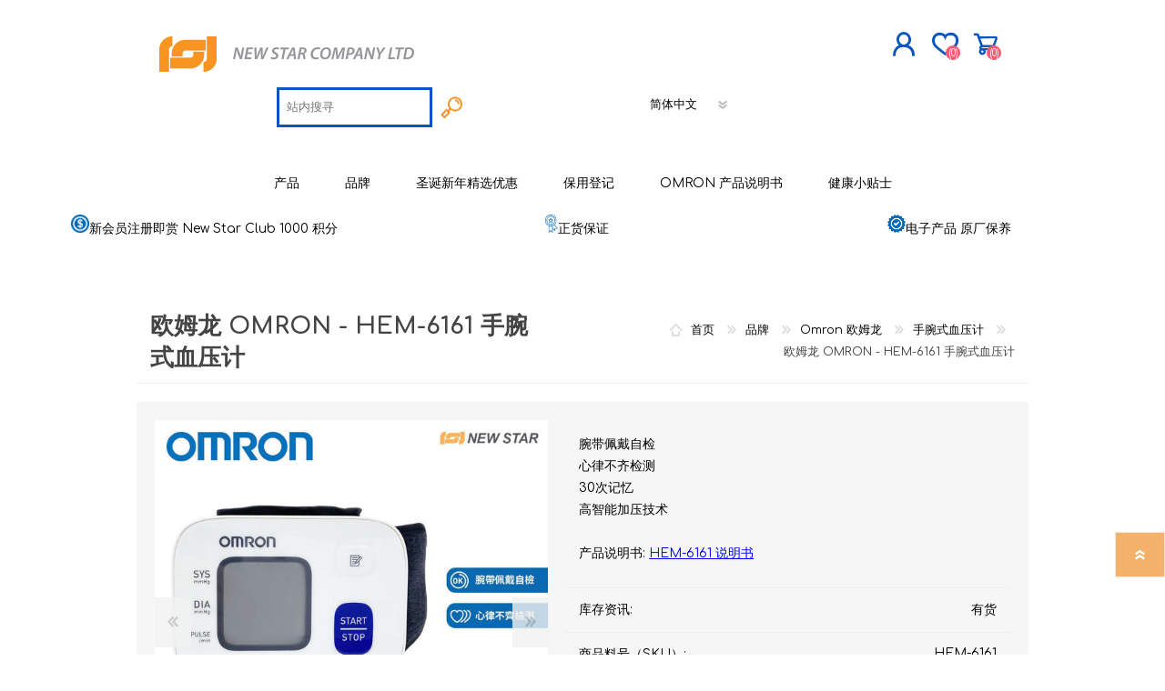

--- FILE ---
content_type: text/html; charset=utf-8
request_url: https://newstarltd.com.hk/CN/%E6%AC%A7%E5%A7%86%E9%BE%99-omron-hem-6161-%E6%89%8B%E8%85%95%E5%BC%8F%E8%A1%80%E5%8E%8B%E8%AE%A1
body_size: 32032
content:
<!DOCTYPE html>
<html lang="zh"  class="html-product-details-page">
    <head>
        <title>NEW STAR COMPANY LTD. &#x6B27;&#x59C6;&#x9F99; OMRON - HEM-6161 &#x624B;&#x8155;&#x5F0F;&#x8840;&#x538B;&#x8BA1; </title>
        <meta http-equiv="Content-type" content="text/html;charset=UTF-8" />
        <meta name="description" content="&#x8155;&#x5E26;&#x4F69;&#x6234;&#x81EA;&#x68C0;&lt;br&gt;&#x5FC3;&#x5F8B;&#x4E0D;&#x9F50;&#x68C0;&#x6D4B;&lt;br&gt;30&#x6B21;&#x8BB0;&#x5FC6;&lt;br&gt;&#x9AD8;&#x667A;&#x80FD;&#x52A0;&#x538B;&#x6280;&#x672F;&#xD;&#xA;&lt;br&gt;&lt;br&gt;&lt;p&gt;&#x4EA7;&#x54C1;&#x8BF4;&#x660E;&#x4E66;: &lt;a href=&quot; https://drive.google.com/file/d/1PePuyfUQ2u6PtxlAeFkeKYLgeWR88wI1/view?usp=sharing&quot; target=&quot;_blank&quot; style=&quot;color: blue;text-decoration: underline;&quot;&gt;HEM-6161 &#x8BF4;&#x660E;&#x4E66; &lt;/a&gt;&lt;/p&gt;" />
        <meta name="keywords" content="&#x6B27;&#x59C6;&#x9F99;,omron,&#x8840;&#x538B;&#x8BA1;,&#x624B;&#x8155;&#x5F0F;&#x8840;&#x538B;&#x8BA1;,hem-6161" />
        <meta name="generator" content="nopCommerce" />
    	<meta name="viewport" content="width=device-width, initial-scale=1" />
 <!-- Google tag (gtag.js) -->
<script async src="https://www.googletagmanager.com/gtag/js?id=G-FX3LSZEQ3H"></script>
<script>
  window.dataLayer = window.dataLayer || [];
  function gtag(){dataLayer.push(arguments);}
  gtag('js', new Date());

  gtag('config', 'G-FX3LSZEQ3H');
</script>
<script>
 window.addEventListener("load", function(){
  document.querySelectorAll('button[value="加入購物車"]').forEach(function(e){
   e.addEventListener('click', function(e){
    gtag('event', 'add_to_cart');
            });
        });
    });
</script> 

<script>
 window.addEventListener("load", function(){
  document.querySelectorAll('button[id="checkout"]').forEach(function(e){
   e.addEventListener('click', function(e){
    gtag('event', 'begin_checkout');
            });
        });
    });
</script> 

<script>
 window.addEventListener("load", function(){
  document.querySelectorAll('input[class="button-1 register-button"]').forEach(function(e){
   e.addEventListener('click', function(e){
    gtag('event', 'join_member');
            });
        });
    });
</script> 

<script>
 window.addEventListener('load', function(event){
    document.querySelectorAll('input[class="button-1 register-next-step-button"]').forEach(function(e){
        e.addEventListener('click', function(){         
                var fname = document.querySelector('input#FirstName]').value;                
                var lname = document.querySelector('input#LastName').value;
                var email = document.querySelector('input#Email').value;
                var phone = document.querySelector('input#Phone').value;
               
                if( fname!="" && lname!="" && email!="" && phone!=""){
                      gtag('event', 'submit_member');
                };         
        });
    });
 });
</script>

<script>
window.addEventListener("load", function(){
    if (window.location.href.includes("/warranty-omron")) {
        gtag('event', 'OMRON_Warranty');
}
})
</script>

<script>
window.addEventListener("load", function(){
    if (window.location.href.includes("/%E7%99%BB%E8%A8%98%E4%BF%9D%E7%94%A8")) {
        gtag('event', 'OMRON_Warranty');
}
})
</script>



        <meta property="og:type" content="product" />
<meta property="og:title" content="&#x6B27;&#x59C6;&#x9F99; OMRON - HEM-6161 &#x624B;&#x8155;&#x5F0F;&#x8840;&#x538B;&#x8BA1; " />
<meta property="og:description" content="&#x8155;&#x5E26;&#x4F69;&#x6234;&#x81EA;&#x68C0;&#x5FC3;&#x5F8B;&#x4E0D;&#x9F50;&#x68C0;&#x6D4B;30&#x6B21;&#x8BB0;&#x5FC6;&#x9AD8;&#x667A;&#x80FD;&#x52A0;&#x538B;&#x6280;&#x672F;&#xD;&#xA;&#x4EA7;&#x54C1;&#x8BF4;&#x660E;&#x4E66;: HEM-6161 &#x8BF4;&#x660E;&#x4E66; " />
<meta property="og:image" content="https://newstarltd.com.hk/images/thumbs/0000832_-omron-hem-6161-_600.jpeg" />
<meta property="og:image:url" content="https://newstarltd.com.hk/images/thumbs/0000832_-omron-hem-6161-_600.jpeg" />
<meta property="og:url" content="https://newstarltd.com.hk/CN/%E6%AC%A7%E5%A7%86%E9%BE%99-omron-hem-6161-%E6%89%8B%E8%85%95%E5%BC%8F%E8%A1%80%E5%8E%8B%E8%AE%A1" />
<meta property="og:site_name" content="NEW STAR COMPANY LTD" />
<meta property="twitter:card" content="summary" />
<meta property="twitter:site" content="NEW STAR COMPANY LTD" />
<meta property="twitter:title" content="&#x6B27;&#x59C6;&#x9F99; OMRON - HEM-6161 &#x624B;&#x8155;&#x5F0F;&#x8840;&#x538B;&#x8BA1; " />
<meta property="twitter:description" content="&#x8155;&#x5E26;&#x4F69;&#x6234;&#x81EA;&#x68C0;&#x5FC3;&#x5F8B;&#x4E0D;&#x9F50;&#x68C0;&#x6D4B;30&#x6B21;&#x8BB0;&#x5FC6;&#x9AD8;&#x667A;&#x80FD;&#x52A0;&#x538B;&#x6280;&#x672F;&#xD;&#xA;&#x4EA7;&#x54C1;&#x8BF4;&#x660E;&#x4E66;: HEM-6161 &#x8BF4;&#x660E;&#x4E66; " />
<meta property="twitter:image" content="https://newstarltd.com.hk/images/thumbs/0000832_-omron-hem-6161-_600.jpeg" />
<meta property="twitter:url" content="https://newstarltd.com.hk/CN/%E6%AC%A7%E5%A7%86%E9%BE%99-omron-hem-6161-%E6%89%8B%E8%85%95%E5%BC%8F%E8%A1%80%E5%8E%8B%E8%AE%A1" />

        

   	

<style>

    .product-details-page .full-description {
        display: none;
    }
    .product-details-page .ui-tabs .full-description {
        display: block;
    }
    .product-details-page .tabhead-full-description {
        display: none;
    }
    

    .product-details-page .product-specs-box {
        display: none;
    }
    .product-details-page .ui-tabs .product-specs-box {
        display: block;
    }
    .product-details-page .ui-tabs .product-specs-box .title {
        display: none;
    }
    

    .product-details-page .product-no-reviews,
    .product-details-page .product-review-links {
        display: none;
    }
    </style><!-- Global site tag (gtag.js) - Google Analytics -->
                <script async src='https://www.googletagmanager.com/gtag/js?id=UA-93058372-1'></script>
                <script>
                  window.dataLayer = window.dataLayer || [];
                  function gtag(){dataLayer.push(arguments);}
                  gtag('js', new Date());

                  gtag('config', 'UA-93058372-1');
                  
                  
                </script>

        



	<link href="/Themes/Prisma/Content/css/styles.css" rel="stylesheet" type="text/css" />
<link href="/Themes/Prisma/Content/css/mobile.css" rel="stylesheet" type="text/css" />
<link href="/Themes/Prisma/Content/css/480.css" rel="stylesheet" type="text/css" />
<link href="/Themes/Prisma/Content/css/768.css" rel="stylesheet" type="text/css" />
<link href="/Themes/Prisma/Content/css/1024.css" rel="stylesheet" type="text/css" />
<link href="/Themes/Prisma/Content/css/1280.css" rel="stylesheet" type="text/css" />
<link href="/Plugins/SevenSpikes.Core/Styles/perfect-scrollbar.min.css" rel="stylesheet" type="text/css" />
<link href="/Plugins/SevenSpikes.Nop.Plugins.CloudZoom/Themes/Prisma/Content/cloud-zoom/CloudZoom.css" rel="stylesheet" type="text/css" />
<link href="/lib/magnific-popup/magnific-popup.css" rel="stylesheet" type="text/css" />
<link href="/Plugins/SevenSpikes.Nop.Plugins.NopQuickTabs/Themes/Prisma/Content/QuickTabs.css" rel="stylesheet" type="text/css" />
<link href="/Plugins/SevenSpikes.Nop.Plugins.InstantSearch/Themes/Prisma/Content/InstantSearch.css" rel="stylesheet" type="text/css" />
<link href="/Plugins/SevenSpikes.Nop.Plugins.MegaMenu/Themes/Prisma/Content/MegaMenu.css" rel="stylesheet" type="text/css" />
<link href="/Plugins/SevenSpikes.Nop.Plugins.AjaxCart/Themes/Prisma/Content/ajaxCart.css" rel="stylesheet" type="text/css" />
<link href="/Plugins/SevenSpikes.Nop.Plugins.ProductRibbons/Styles/Ribbons.common.css" rel="stylesheet" type="text/css" />
<link href="/Plugins/SevenSpikes.Nop.Plugins.ProductRibbons/Themes/Prisma/Content/Ribbons.css" rel="stylesheet" type="text/css" />
<link href="/Plugins/SevenSpikes.Nop.Plugins.QuickView/Themes/Prisma/Content/QuickView.css" rel="stylesheet" type="text/css" />
<link href="/lib/fineuploader/fine-uploader.min.css" rel="stylesheet" type="text/css" />
<link href="/Themes/Prisma/Content/css/theme.custom-1.css?v=20" rel="stylesheet" type="text/css" />

	
        
        
        
        <link rel="apple-touch-icon" sizes="180x180" href="/icons/icons_0/apple-touch-icon.png"><link rel="icon" type="image/png" sizes="32x32" href="/icons/icons_0/favicon-32x32.png"><link rel="icon" type="image/png" sizes="192x192" href="/icons/icons_0/android-chrome-192x192.png"><link rel="icon" type="image/png" sizes="16x16" href="/icons/icons_0/favicon-16x16.png"><link rel="manifest" href="/icons/icons_0/site.webmanifest"><link rel="mask-icon" href="/icons/icons_0/safari-pinned-tab.svg" color="#5bbad5"><link rel="shortcut icon" href="/icons/icons_0/favicon.ico"><meta name="msapplication-TileColor" content="#2d89ef"><meta name="msapplication-TileImage" content="/icons/icons_0/mstile-144x144.png"><meta name="msapplication-config" content="/icons/icons_0/browserconfig.xml"><meta name="theme-color" content="#ffffff">
    	
        <link href="https://fonts.googleapis.com/css?family=Comfortaa:400,700|Fira+Sans:400,700|Open+Sans:400,700|Playfair+Display:400,700&amp;subset=cyrillic,cyrillic-ext,greek,greek-ext,latin-ext&display=swap" rel="stylesheet">
        <!--Powered by nopCommerce - https://www.nopCommerce.com-->
    </head>
    <body class="product-details-page-body font-comfortaa item-type-1">
    	




<div class="ajax-loading-block-window" style="display: none">
</div>
<div id="dialog-notifications-success" title="通知" style="display:none;">
</div>
<div id="dialog-notifications-error" title="错误" style="display:none;">
</div>
<div id="dialog-notifications-warning" title="警告" style="display:none;">
</div>
<div id="bar-notification" class="bar-notification-container" data-close="关闭">
</div>



<!--[if lte IE 7]>
    <div style="clear:both;height:59px;text-align:center;position:relative;">
        <a href="http://www.microsoft.com/windows/internet-explorer/default.aspx" target="_blank">
            <img src="/Themes/Prisma/Content/img/ie_warning.jpg" height="42" width="820" alt="You are using an outdated browser. For a faster, safer browsing experience, upgrade for free today." />
        </a>
    </div>
<![endif]-->



<div class="master-wrapper-page">
    <div class="master-header-wrapper-parent">
        <div class="master-header-wrapper">
            
            <div class="header-wrapper">
                
<div class="header">
    
    <div class="header-logo">
        


<a href="/CN" class="logo">




<img alt="NEW STAR COMPANY LTD" src="https://newstar.ehkshop.com/images/thumbs/0000118_logo (3).png" /></a>
    </div>
    <div class="header-links-wrapper">
        <div class="header-selectors-wrapper">
            
	    <div class="header-links-wrapper-mobile">
            	
            	

    <div class="language-selector">
            <select id="customerlanguage" name="customerlanguage" onchange="setLocation(this.value);" aria-label="语言选择器"><option value="https://newstarltd.com.hk/CN/changelanguage/1?returnUrl=%2FCN%2F%25E6%25AC%25A7%25E5%25A7%2586%25E9%25BE%2599-omron-hem-6161-%25E6%2589%258B%25E8%2585%2595%25E5%25BC%258F%25E8%25A1%2580%25E5%258E%258B%25E8%25AE%25A1">English</option>
<option value="https://newstarltd.com.hk/CN/changelanguage/2?returnUrl=%2FCN%2F%25E6%25AC%25A7%25E5%25A7%2586%25E9%25BE%2599-omron-hem-6161-%25E6%2589%258B%25E8%2585%2595%25E5%25BC%258F%25E8%25A1%2580%25E5%258E%258B%25E8%25AE%25A1">&#x7E41;&#x9AD4;&#x4E2D;&#x6587;</option>
<option selected="selected" value="https://newstarltd.com.hk/CN/changelanguage/3?returnUrl=%2FCN%2F%25E6%25AC%25A7%25E5%25A7%2586%25E9%25BE%2599-omron-hem-6161-%25E6%2589%258B%25E8%2585%2595%25E5%25BC%258F%25E8%25A1%2580%25E5%258E%258B%25E8%25AE%25A1">&#x7B80;&#x4F53;&#x4E2D;&#x6587;</option>
</select>
    </div>

	    </div>
            
        </div>
        
<div class="header-links">
    <ul>
        
            <li><a href="/CN/register?returnUrl=%2FCN%2F%25E6%25AC%25A7%25E5%25A7%2586%25E9%25BE%2599-omron-hem-6161-%25E6%2589%258B%25E8%2585%2595%25E5%25BC%258F%25E8%25A1%2580%25E5%258E%258B%25E8%25AE%25A1" class="ico-register">立即登记</a></li>
            <li><a href="/CN/login?returnUrl=%2FCN%2F%25E6%25AC%25A7%25E5%25A7%2586%25E9%25BE%2599-omron-hem-6161-%25E6%2589%258B%25E8%2585%2595%25E5%25BC%258F%25E8%25A1%2580%25E5%258E%258B%25E8%25AE%25A1" class="ico-login">登入</a></li>
                            <li>
                <a href="/CN/wishlist" class="ico-wishlist">
                    <span class="wishlist-label">愿望清单</span>
                    <span class="wishlist-qty">(0)</span>
                </a>
            </li>
                    <li id="topcartlink">
                <a href="/CN/cart" class="ico-cart">
                    <span class="cart-label">购物车</span>
                    <span class="cart-qty">(0)</span>
                </a>
            </li>
        
    </ul>
            
</div>

        <div id="flyout-cart" class="flyout-cart" data-removeItemFromCartUrl="/PrismaTheme/RemoveItemFromCart" data-flyoutCartUrl="/PrismaTheme/FlyoutShoppingCart">
    <span class="cart-qty">(0)</span>
    <div class="mini-shopping-cart">
        <div class="count">
购物车中没有商品        </div>
    </div>
</div>

    </div>
    <div class="search-box store-search-box">
            <form method="get" id="small-search-box-form" action="/CN/search">
    <input type="text" class="search-box-text" id="small-searchterms" autocomplete="off" name="q" placeholder="站内搜寻" aria-label="搜索商店" />
    



<input type="hidden" class="instantSearchResourceElement"
       data-highlightFirstFoundElement="true"
       data-minKeywordLength="3"
       data-defaultProductSortOption="0"
       data-instantSearchUrl="/CN/instantSearchFor"
       data-searchPageUrl="/CN/search"
       data-searchInProductDescriptions="true"
       data-numberOfVisibleProducts="5"/>


    <input type="submit" class="button-1 search-box-button" value="查询"/>
        
        
</form>
            <div class="header-links-wrapper-desktop">
            	
            	

    <div class="language-selector">
            <select id="customerlanguage" name="customerlanguage" onchange="setLocation(this.value);" aria-label="语言选择器"><option value="https://newstarltd.com.hk/CN/changelanguage/1?returnUrl=%2FCN%2F%25E6%25AC%25A7%25E5%25A7%2586%25E9%25BE%2599-omron-hem-6161-%25E6%2589%258B%25E8%2585%2595%25E5%25BC%258F%25E8%25A1%2580%25E5%258E%258B%25E8%25AE%25A1">English</option>
<option value="https://newstarltd.com.hk/CN/changelanguage/2?returnUrl=%2FCN%2F%25E6%25AC%25A7%25E5%25A7%2586%25E9%25BE%2599-omron-hem-6161-%25E6%2589%258B%25E8%2585%2595%25E5%25BC%258F%25E8%25A1%2580%25E5%258E%258B%25E8%25AE%25A1">&#x7E41;&#x9AD4;&#x4E2D;&#x6587;</option>
<option selected="selected" value="https://newstarltd.com.hk/CN/changelanguage/3?returnUrl=%2FCN%2F%25E6%25AC%25A7%25E5%25A7%2586%25E9%25BE%2599-omron-hem-6161-%25E6%2589%258B%25E8%2585%2595%25E5%25BC%258F%25E8%25A1%2580%25E5%258E%258B%25E8%25AE%25A1">&#x7B80;&#x4F53;&#x4E2D;&#x6587;</option>
</select>
    </div>

            </div>
    </div>
</div>
                
                <div class="responsive-nav-wrapper-parent">
                    <div class="responsive-nav-wrapper">
                        <div class="menu-title">
                            <span>菜单</span>
                        </div>
                        <div class="search-wrap">
                            <span>搜寻</span>
                        </div>
                        <div class="personal-button" id="header-links-opener">
                            <span>Personal menu</span>
                        </div>
                        <div class="wishlist-button">
                            <a href="/CN/wishlist" class="ico-wishlist">
                                <span class="wishlist-label">愿望清单</span>
                                <span class="wishlist-qty">(0)</span>
                            </a>
                        </div>
                        <div class="shopping-cart-link">
                            <a href="/CN/cart">购物车</a>
                            <span class="cart-qty">(0)</span>
                        </div>
                    </div>
                </div>
            </div>
        </div>
        <div class="overlayOffCanvas"></div>
        <div class="header-menu">
            <div class="navigation-wrapper">
                <div class="close-menu">
                    <span>Close</span>
                </div>
            </div>
            



    <ul class="mega-menu"
        data-isRtlEnabled="false"
        data-enableClickForDropDown="false">



<li class=" has-sublist">

    <a href="/CN/%E4%BA%A7%E5%93%81" class="with-subcategories" title="&#x4EA7;&#x54C1;"  target="_blank" ><span> &#x4EA7;&#x54C1;</span></a>

        <div class="plus-button"></div>
        <div class="sublist-wrap">
            <div class="navigation-wrapper">
                <div class="close-menu">
                    <span>Close</span>
                </div>
                <div class="back-button">
                    <span>返回</span>
                </div>
            </div>
            <ul class="sublist">



<li class=" has-sublist">

    <a href="/CN/%E6%99%BA%E8%83%BD%E5%81%A5%E5%BA%B7%E7%94%A8%E5%93%81" class="with-subcategories" title="&#x667A;&#x80FD;&#x5065;&#x5EB7;&#x7528;&#x54C1;" ><span> &#x667A;&#x80FD;&#x5065;&#x5EB7;&#x7528;&#x54C1;</span></a>

        <div class="plus-button"></div>
        <div class="sublist-wrap">
            <div class="navigation-wrapper">
                <div class="close-menu">
                    <span>Close</span>
                </div>
                <div class="back-button">
                    <span>返回</span>
                </div>
            </div>
            <ul class="sublist">



<li class=" ">

    <a href="/CN/%E6%99%BA%E8%83%BD%E6%88%92%E6%8C%87" class="" title="&#x667A;&#x80FD;&#x6212;&#x6307;" ><span> &#x667A;&#x80FD;&#x6212;&#x6307;</span></a>

</li>




<li class=" ">

    <a href="/CN/%E6%99%BA%E8%83%BD%E5%81%A5%E5%BA%B7%E7%9B%91%E5%AF%9F%E5%99%A8" class="" title="&#x667A;&#x80FD;&#x5065;&#x5EB7;&#x76D1;&#x5BDF;&#x5668;" ><span> &#x667A;&#x80FD;&#x5065;&#x5EB7;&#x76D1;&#x5BDF;&#x5668;</span></a>

</li>

            </ul>
        </div>
</li>




<li class=" has-sublist">

    <a href="/CN/%E5%8C%BB%E7%96%97%E7%94%A8%E5%93%81" class="with-subcategories" title="&#x533B;&#x7597;&#x7528;&#x54C1;" ><span> &#x533B;&#x7597;&#x7528;&#x54C1;</span></a>

        <div class="plus-button"></div>
        <div class="sublist-wrap">
            <div class="navigation-wrapper">
                <div class="close-menu">
                    <span>Close</span>
                </div>
                <div class="back-button">
                    <span>返回</span>
                </div>
            </div>
            <ul class="sublist">



<li class=" ">

    <a href="/CN/%E8%A1%80%E5%8E%8B%E8%AE%A1" class="" title="&#x8840;&#x538B;&#x8BA1;" ><span> &#x8840;&#x538B;&#x8BA1;</span></a>

</li>




<li class=" ">

    <a href="/CN/%E5%81%A5%E5%BA%B7%E7%9B%91%E6%B5%8B%E5%99%A8" class="" title="&#x5065;&#x5EB7;&#x76D1;&#x6D4B;&#x5668;" ><span> &#x5065;&#x5EB7;&#x76D1;&#x6D4B;&#x5668;</span></a>

</li>




<li class=" ">

    <a href="/CN/%E8%A1%80%E6%B0%A7%E4%BB%AA" class="" title="&#x8840;&#x6C27;&#x4EEA;" ><span> &#x8840;&#x6C27;&#x4EEA;</span></a>

</li>




<li class=" ">

    <a href="/CN/%E4%BD%93%E6%B8%A9%E8%AE%A1" class="" title="&#x4F53;&#x6E29;&#x8BA1;" ><span> &#x4F53;&#x6E29;&#x8BA1;</span></a>

</li>




<li class=" ">

    <a href="/CN/%E7%9D%A1%E7%9C%A0%E7%9B%91%E6%B5%8B%E5%99%A8" class="" title="&#x7761;&#x7720;&#x76D1;&#x6D4B;&#x5668;" ><span> &#x7761;&#x7720;&#x76D1;&#x6D4B;&#x5668;</span></a>

</li>




<li class=" ">

    <a href="/CN/%E6%8C%89%E6%91%A9%E5%99%A8" class="" title="&#x6309;&#x6469;&#x5668;" ><span> &#x6309;&#x6469;&#x5668;</span></a>

</li>




<li class=" ">

    <a href="/CN/%E9%9B%BE%E5%8C%96%E5%99%A8%E5%8F%8A%E5%90%B8%E5%85%A5%E5%99%A8" class="" title="&#x96FE;&#x5316;&#x5668;&#x53CA;&#x5438;&#x5165;&#x5668;" ><span> &#x96FE;&#x5316;&#x5668;&#x53CA;&#x5438;&#x5165;&#x5668;</span></a>

</li>

            </ul>
        </div>
</li>




<li class=" has-sublist">

    <a href="/CN/%E7%BE%8E%E5%AE%B9" class="with-subcategories" title="&#x7F8E;&#x5BB9;" ><span> &#x7F8E;&#x5BB9;</span></a>

        <div class="plus-button"></div>
        <div class="sublist-wrap">
            <div class="navigation-wrapper">
                <div class="close-menu">
                    <span>Close</span>
                </div>
                <div class="back-button">
                    <span>返回</span>
                </div>
            </div>
            <ul class="sublist">



<li class=" ">

    <a href="/CN/%E4%BF%AE%E6%AF%9B%E5%99%A8-%E4%BF%AE%E5%89%AA%E5%99%A8" class="" title="&#x4FEE;&#x6BDB;&#x5668; / &#x4FEE;&#x526A;&#x5668;" ><span> &#x4FEE;&#x6BDB;&#x5668; / &#x4FEE;&#x526A;&#x5668;</span></a>

</li>




<li class=" ">

    <a href="/CN/%E7%83%AB%E5%8F%91%E5%99%A8" class="" title="&#x70EB;&#x53D1;&#x5668;" ><span> &#x70EB;&#x53D1;&#x5668;</span></a>

</li>




<li class=" ">

    <a href="/CN/%E7%94%B5%E9%A1%BB%E5%88%A8%E7%B3%BB%E5%88%97" class="" title="&#x7535;&#x987B;&#x5228;&#x7CFB;&#x5217;" ><span> &#x7535;&#x987B;&#x5228;&#x7CFB;&#x5217;</span></a>

</li>




<li class=" ">

    <a href="/CN/%E7%94%B5%E7%83%AD%E7%9D%AB%E6%AF%9B%E6%9C%BA%E5%A4%B9" class="" title="&#x7535;&#x70ED;&#x776B;&#x6BDB;&#x673A;/&#x5939;" ><span> &#x7535;&#x70ED;&#x776B;&#x6BDB;&#x673A;/&#x5939;</span></a>

</li>

            </ul>
        </div>
</li>




<li class=" has-sublist">

    <a href="/CN/%E4%B8%AA%E4%BA%BA%E5%81%A5%E5%BA%B7%E5%8F%8A%E6%8A%A4%E7%90%86" class="with-subcategories" title="&#x4E2A;&#x4EBA;&#x5065;&#x5EB7;&#x53CA;&#x62A4;&#x7406;" ><span> &#x4E2A;&#x4EBA;&#x5065;&#x5EB7;&#x53CA;&#x62A4;&#x7406;</span></a>

        <div class="plus-button"></div>
        <div class="sublist-wrap">
            <div class="navigation-wrapper">
                <div class="close-menu">
                    <span>Close</span>
                </div>
                <div class="back-button">
                    <span>返回</span>
                </div>
            </div>
            <ul class="sublist">



<li class=" ">

    <a href="/CN/%E5%81%A5%E5%BA%B7%E7%9B%91%E5%AF%9F%E4%BB%AA" class="" title="&#x5065;&#x5EB7;&#x76D1;&#x5BDF;&#x4EEA;" ><span> &#x5065;&#x5EB7;&#x76D1;&#x5BDF;&#x4EEA;</span></a>

</li>




<li class=" ">

    <a href="/CN/%E7%94%B5%E9%A1%BB%E5%88%A8" class="" title="&#x7535;&#x987B;&#x5228;" ><span> &#x7535;&#x987B;&#x5228;</span></a>

</li>




<li class=" ">

    <a href="/CN/%E7%A9%BA%E6%B0%94%E5%A4%84%E7%90%86-%E7%A9%BA%E6%B0%94%E5%87%80%E5%8C%96%E5%99%A8" class="" title="&#x7A7A;&#x6C14;&#x5904;&#x7406;/ &#x7A7A;&#x6C14;&#x51C0;&#x5316;&#x5668;" ><span> &#x7A7A;&#x6C14;&#x5904;&#x7406;/ &#x7A7A;&#x6C14;&#x51C0;&#x5316;&#x5668;</span></a>

</li>




<li class=" ">

    <a href="/CN/%E7%BA%BE%E7%BC%93%E8%82%8C%E8%82%89%E9%95%87%E7%97%9B%E7%94%A8%E5%93%81" class="" title="&#x7EBE;&#x7F13;&#x808C;&#x8089;&#x9547;&#x75DB;&#x7528;&#x54C1;" ><span> &#x7EBE;&#x7F13;&#x808C;&#x8089;&#x9547;&#x75DB;&#x7528;&#x54C1;</span></a>

</li>




<li class=" ">

    <a href="/CN/%E7%89%99%E5%88%B7%E5%8F%8A%E7%89%99%E5%88%B7%E6%B6%88%E6%AF%92%E5%99%A8" class="" title="&#x7259;&#x5237;&#x53CA;&#x7259;&#x5237;&#x6D88;&#x6BD2;&#x5668;" ><span> &#x7259;&#x5237;&#x53CA;&#x7259;&#x5237;&#x6D88;&#x6BD2;&#x5668;</span></a>

</li>




<li class=" ">

    <a href="/CN/%E6%B6%88%E6%AF%92%E5%99%A8" class="" title="&#x6D88;&#x6BD2;&#x5668;" ><span> &#x6D88;&#x6BD2;&#x5668;</span></a>

</li>

            </ul>
        </div>
</li>




<li class=" has-sublist">

    <a href="/CN/%E5%AE%B6%E5%B1%85%E7%94%B5%E5%99%A8%E5%8F%8A%E7%94%A8%E5%93%81" class="with-subcategories" title="&#x5BB6;&#x5C45;&#x7535;&#x5668;&#x53CA;&#x7528;&#x54C1;" ><span> &#x5BB6;&#x5C45;&#x7535;&#x5668;&#x53CA;&#x7528;&#x54C1;</span></a>

        <div class="plus-button"></div>
        <div class="sublist-wrap">
            <div class="navigation-wrapper">
                <div class="close-menu">
                    <span>Close</span>
                </div>
                <div class="back-button">
                    <span>返回</span>
                </div>
            </div>
            <ul class="sublist">



<li class=" ">

    <a href="/CN/%E5%AE%B6%E5%B1%85%E7%94%A8%E5%93%81-2" class="" title="&#x5BB6;&#x5C45;&#x7528;&#x54C1;" ><span> &#x5BB6;&#x5C45;&#x7528;&#x54C1;</span></a>

</li>




<li class=" ">

    <a href="/CN/%E6%B6%88%E6%AF%92%E5%99%A8-%E6%9D%80%E8%8F%8C%E6%9C%BA" class="" title="&#x6D88;&#x6BD2;&#x5668; / &#x6740;&#x83CC;&#x673A;" ><span> &#x6D88;&#x6BD2;&#x5668; / &#x6740;&#x83CC;&#x673A;</span></a>

</li>




<li class=" ">

    <a href="/CN/%E7%A9%BA%E6%B0%94%E5%87%80%E5%8C%96%E5%99%A8%E5%8F%8A%E7%A9%BA%E6%B0%94%E5%A4%84%E7%90%86" class="" title="&#x7A7A;&#x6C14;&#x51C0;&#x5316;&#x5668;&#x53CA;&#x7A7A;&#x6C14;&#x5904;&#x7406;" ><span> &#x7A7A;&#x6C14;&#x51C0;&#x5316;&#x5668;&#x53CA;&#x7A7A;&#x6C14;&#x5904;&#x7406;</span></a>

</li>

            </ul>
        </div>
</li>




<li class=" has-sublist">

    <a href="/CN/%E6%AF%8D%E5%A9%B4%E7%94%A8%E5%93%81" class="with-subcategories" title="&#x6BCD;&#x5A74;&#x7528;&#x54C1;" ><span> &#x6BCD;&#x5A74;&#x7528;&#x54C1;</span></a>

        <div class="plus-button"></div>
        <div class="sublist-wrap">
            <div class="navigation-wrapper">
                <div class="close-menu">
                    <span>Close</span>
                </div>
                <div class="back-button">
                    <span>返回</span>
                </div>
            </div>
            <ul class="sublist">



<li class=" ">

    <a href="/CN/%E5%A9%B4%E5%84%BF%E7%9B%91%E6%B5%8B%E5%99%A8" class="" title="&#x5A74;&#x513F;&#x76D1;&#x6D4B;&#x5668;" ><span> &#x5A74;&#x513F;&#x76D1;&#x6D4B;&#x5668;</span></a>

</li>




<li class=" ">

    <a href="/CN/%E7%BA%BE%E7%BC%93%E8%82%8C%E8%82%89%E9%95%87%E7%97%9B%E7%94%A8%E5%93%81-3" class="" title="&#x7EBE;&#x7F13;&#x808C;&#x8089;&#x9547;&#x75DB;&#x7528;&#x54C1;" ><span> &#x7EBE;&#x7F13;&#x808C;&#x8089;&#x9547;&#x75DB;&#x7528;&#x54C1;</span></a>

</li>




<li class=" ">

    <a href="/CN/%E7%89%99%E5%88%B7%E5%8F%8A%E7%89%99%E5%88%B7%E6%B6%88%E6%AF%92%E5%99%A8-2" class="" title="&#x7259;&#x5237;&#x53CA;&#x7259;&#x5237;&#x6D88;&#x6BD2;&#x5668;" ><span> &#x7259;&#x5237;&#x53CA;&#x7259;&#x5237;&#x6D88;&#x6BD2;&#x5668;</span></a>

</li>

            </ul>
        </div>
</li>




<li class=" has-sublist">

    <a href="/CN/%E5%81%A5%E5%BA%B7%E9%A3%9F%E5%93%81%E5%8F%8A%E9%A5%AE%E6%96%99" class="with-subcategories" title="&#x5065;&#x5EB7;&#x98DF;&#x54C1;&#x53CA;&#x996E;&#x6599;" ><span> &#x5065;&#x5EB7;&#x98DF;&#x54C1;&#x53CA;&#x996E;&#x6599;</span></a>

        <div class="plus-button"></div>
        <div class="sublist-wrap">
            <div class="navigation-wrapper">
                <div class="close-menu">
                    <span>Close</span>
                </div>
                <div class="back-button">
                    <span>返回</span>
                </div>
            </div>
            <ul class="sublist">



<li class=" ">

    <a href="/CN/%E6%9E%9C%E6%B1%81" class="" title="&#x679C;&#x6C41;" ><span> &#x679C;&#x6C41;</span></a>

</li>




<li class=" ">

    <a href="/CN/%E8%92%9F%E8%92%BB" class="" title="&#x849F;&#x84BB;" ><span> &#x849F;&#x84BB;</span></a>

</li>

            </ul>
        </div>
</li>

            </ul>
        </div>
</li>




<li class=" has-sublist">

    <a href="/CN/%E5%93%81%E7%89%8C" class="with-subcategories" title="&#x54C1;&#x724C;"  target="_blank" ><span> &#x54C1;&#x724C;</span></a>

        <div class="plus-button"></div>
        <div class="sublist-wrap">
            <div class="navigation-wrapper">
                <div class="close-menu">
                    <span>Close</span>
                </div>
                <div class="back-button">
                    <span>返回</span>
                </div>
            </div>
            <ul class="sublist">



<li class=" ">

    <a href="/CN/jc-ring" class="" title="JCRing " ><span> JCRing </span></a>

</li>




<li class=" has-sublist">

    <a href="/CN/%E6%AC%A7%E5%A7%86%E9%BE%99-omron" class="with-subcategories" title="Omron &#x6B27;&#x59C6;&#x9F99; " ><span> Omron &#x6B27;&#x59C6;&#x9F99; </span></a>

        <div class="plus-button"></div>
        <div class="sublist-wrap">
            <div class="navigation-wrapper">
                <div class="close-menu">
                    <span>Close</span>
                </div>
                <div class="back-button">
                    <span>返回</span>
                </div>
            </div>
            <ul class="sublist">



<li class=" ">

    <a href="/CN/%E6%89%8B%E8%87%82%E5%BC%8F%E8%A1%80%E5%8E%8B%E8%AE%A1" class="" title="&#x624B;&#x81C2;&#x5F0F;&#x8840;&#x538B;&#x8BA1;" ><span> &#x624B;&#x81C2;&#x5F0F;&#x8840;&#x538B;&#x8BA1;</span></a>

</li>




<li class=" ">

    <a href="/CN/%E6%89%8B%E8%85%95%E5%BC%8F%E8%A1%80%E5%8E%8B%E8%AE%A1" class="" title="&#x624B;&#x8155;&#x5F0F;&#x8840;&#x538B;&#x8BA1;" ><span> &#x624B;&#x8155;&#x5F0F;&#x8840;&#x538B;&#x8BA1;</span></a>

</li>




<li class=" ">

    <a href="/CN/%E4%BD%93%E9%87%8D%E4%BD%93%E8%84%82%E8%82%AA%E6%B5%8B%E9%87%8F%E5%99%A8-2" class="" title="&#x4F53;&#x91CD;&#x4F53;&#x8102;&#x80AA;&#x6D4B;&#x91CF;&#x5668;" ><span> &#x4F53;&#x91CD;&#x4F53;&#x8102;&#x80AA;&#x6D4B;&#x91CF;&#x5668;</span></a>

</li>




<li class=" ">

    <a href="/CN/%E4%BD%8E%E5%91%A8%E6%B3%A2%E9%95%87%E7%97%9B%E6%8C%89%E6%91%A9%E5%99%A8" class="" title="&#x4F4E;&#x5468;&#x6CE2;&#x9547;&#x75DB;&#x6309;&#x6469;&#x5668;" ><span> &#x4F4E;&#x5468;&#x6CE2;&#x9547;&#x75DB;&#x6309;&#x6469;&#x5668;</span></a>

</li>




<li class=" ">

    <a href="/CN/%E4%BD%93%E6%B8%A9%E8%AE%A1-2" class="" title="&#x4F53;&#x6E29;&#x8BA1;" ><span> &#x4F53;&#x6E29;&#x8BA1;</span></a>

</li>




<li class=" ">

    <a href="/CN/%E7%BD%91%E7%9C%BC%E5%BC%8F%E9%9B%BE%E5%8C%96%E5%99%A8" class="" title="&#x7F51;&#x773C;&#x5F0F;&#x96FE;&#x5316;&#x5668;" ><span> &#x7F51;&#x773C;&#x5F0F;&#x96FE;&#x5316;&#x5668;</span></a>

</li>




<li class=" ">

    <a href="/CN/%E6%89%8B%E6%8C%81%E5%90%B8%E5%85%A5%E5%99%A8" class="" title="&#x624B;&#x6301;&#x5438;&#x5165;&#x5668;" ><span> &#x624B;&#x6301;&#x5438;&#x5165;&#x5668;</span></a>

</li>

            </ul>
        </div>
</li>




<li class=" has-sublist">

    <a href="/CN/maxell-%E9%BA%A6%E5%85%8B%E8%B5%9B%E5%B0%94" class="with-subcategories" title="Maxell &#x9EA6;&#x514B;&#x8D5B;&#x5C14;" ><span> Maxell &#x9EA6;&#x514B;&#x8D5B;&#x5C14;</span></a>

        <div class="plus-button"></div>
        <div class="sublist-wrap">
            <div class="navigation-wrapper">
                <div class="close-menu">
                    <span>Close</span>
                </div>
                <div class="back-button">
                    <span>返回</span>
                </div>
            </div>
            <ul class="sublist">



<li class=" ">

    <a href="/CN/%E7%A9%BA%E6%B0%94%E5%87%80%E5%8C%96%E7%B3%BB%E5%88%97" class="" title="&#x7A7A;&#x6C14;&#x51C0;&#x5316;&#x7CFB;&#x5217;" ><span> &#x7A7A;&#x6C14;&#x51C0;&#x5316;&#x7CFB;&#x5217;</span></a>

</li>




<li class=" ">

    <a href="/CN/angelique-%E7%BE%8E%E5%AE%B9%E6%8A%A4%E7%90%86%E7%B3%BB%E5%88%97" class="" title="Angelique &#x7F8E;&#x5BB9;&#x62A4;&#x7406;&#x7CFB;&#x5217;" ><span> Angelique &#x7F8E;&#x5BB9;&#x62A4;&#x7406;&#x7CFB;&#x5217;</span></a>

</li>




<li class=" ">

    <a href="/CN/izumi" class="" title="IZUMI" ><span> IZUMI</span></a>

</li>

            </ul>
        </div>
</li>




<li class=" has-sublist">

    <a href="/CN/pip" class="with-subcategories" title="PIP &#x84D3;&#x798F;" ><span> PIP &#x84D3;&#x798F;</span></a>

        <div class="plus-button"></div>
        <div class="sublist-wrap">
            <div class="navigation-wrapper">
                <div class="close-menu">
                    <span>Close</span>
                </div>
                <div class="back-button">
                    <span>返回</span>
                </div>
            </div>
            <ul class="sublist">



<li class=" ">

    <a href="/CN/elekibans" class="" title="&#x78C1;&#x7406;&#x59A5;&#x78C1;&#x529B;&#x8D34;" ><span> &#x78C1;&#x7406;&#x59A5;&#x78C1;&#x529B;&#x8D34;</span></a>

</li>




<li class=" ">

    <a href="/CN/%E7%A3%81%E6%80%A7%E9%A2%88%E7%8E%AF" class="" title="&#x78C1;&#x6027;&#x9888;&#x73AF;" ><span> &#x78C1;&#x6027;&#x9888;&#x73AF;</span></a>

</li>

            </ul>
        </div>
</li>




<li class=" has-sublist">

    <a href="/CN/wellue" class="with-subcategories" title="Wellue" ><span> Wellue</span></a>

        <div class="plus-button"></div>
        <div class="sublist-wrap">
            <div class="navigation-wrapper">
                <div class="close-menu">
                    <span>Close</span>
                </div>
                <div class="back-button">
                    <span>返回</span>
                </div>
            </div>
            <ul class="sublist">



<li class=" ">

    <a href="/CN/%E8%A1%80%E6%B0%A7%E4%BB%AA-4" class="" title="&#x8840;&#x6C27;&#x4EEA;" ><span> &#x8840;&#x6C27;&#x4EEA;</span></a>

</li>




<li class=" ">

    <a href="/CN/%E5%A9%B4%E5%84%BF%E8%A1%80%E6%B0%A7%E7%9B%91%E6%B5%8B%E5%99%A8-2" class="" title="&#x5A74;&#x513F;&#x8840;&#x6C27;&#x76D1;&#x6D4B;&#x5668;" ><span> &#x5A74;&#x513F;&#x8840;&#x6C27;&#x76D1;&#x6D4B;&#x5668;</span></a>

</li>

            </ul>
        </div>
</li>




<li class=" ">

    <a href="/CN/airtamer-%E9%9B%85%E8%BE%BE%E7%8E%9B" class="" title="AirTamer &#x96C5;&#x8FBE;&#x739B;" ><span> AirTamer &#x96C5;&#x8FBE;&#x739B;</span></a>

</li>




<li class=" ">

    <a href="/CN/akoi-%E9%9B%85%E4%BD%B3%E5%84%BF" class="" title="AKOi &#x96C5;&#x4F73;&#x513F;" ><span> AKOi &#x96C5;&#x4F73;&#x513F;</span></a>

</li>




<li class=" ">

    <a href="/CN/chabaa-%E9%B2%9C%E8%8A%AD" class="" title="Chabaa &#x9C9C;&#x82AD;" ><span> Chabaa &#x9C9C;&#x82AD;</span></a>

</li>




<li class=" ">

    <a href="/CN/konnyaku-%E9%AD%94%E8%8A%8B" class="" title="Konnyaku &#x9B54;&#x828B;" ><span> Konnyaku &#x9B54;&#x828B;</span></a>

</li>




<li class=" has-sublist">

    <a href="/CN/viatom-%E6%BA%90%E5%8A%A8" class="with-subcategories" title="Viatom &#x6E90;&#x52A8;" ><span> Viatom &#x6E90;&#x52A8;</span></a>

        <div class="plus-button"></div>
        <div class="sublist-wrap">
            <div class="navigation-wrapper">
                <div class="close-menu">
                    <span>Close</span>
                </div>
                <div class="back-button">
                    <span>返回</span>
                </div>
            </div>
            <ul class="sublist">



<li class=" ">

    <a href="/CN/%E5%BF%83%E7%94%B5%E5%9B%BE%E7%9B%91%E6%B5%8B%E4%BB%AA" class="" title="&#x5FC3;&#x7535;&#x56FE;&#x76D1;&#x6D4B;&#x4EEA;" ><span> &#x5FC3;&#x7535;&#x56FE;&#x76D1;&#x6D4B;&#x4EEA;</span></a>

</li>




<li class=" ">

    <a href="/CN/%E8%A1%80%E6%B0%A7%E4%BB%AA-3" class="" title="&#x8840;&#x6C27;&#x4EEA;" ><span> &#x8840;&#x6C27;&#x4EEA;</span></a>

</li>

            </ul>
        </div>
</li>




<li class=" ">

    <a href="/CN/choicemmed-%E8%B6%85%E6%80%9D" class="" title="ChoiceMMed &#x8D85;&#x601D;" ><span> ChoiceMMed &#x8D85;&#x601D;</span></a>

</li>




<li class=" ">

    <a href="/CN/essgee" class="" title="essGee" ><span> essGee</span></a>

</li>




<li class=" has-sublist">

    <a href="/CN/violife" class="with-subcategories" title="Violife" ><span> Violife</span></a>

        <div class="plus-button"></div>
        <div class="sublist-wrap">
            <div class="navigation-wrapper">
                <div class="close-menu">
                    <span>Close</span>
                </div>
                <div class="back-button">
                    <span>返回</span>
                </div>
            </div>
            <ul class="sublist">



<li class=" ">

    <a href="/CN/rockee%E4%B8%8D%E5%80%92%E7%BF%81%E5%84%BF%E7%AB%A5%E7%89%99%E5%88%B7" class="" title="Rockee&#x4E0D;&#x5012;&#x7FC1;&#x513F;&#x7AE5;&#x7259;&#x5237;" ><span> Rockee&#x4E0D;&#x5012;&#x7FC1;&#x513F;&#x7AE5;&#x7259;&#x5237;</span></a>

</li>




<li class=" ">

    <a href="/CN/led%E6%94%BE%E5%A4%A7%E5%8C%96%E5%A6%86%E9%95%9C" class="" title="LED&#x653E;&#x5927;&#x5316;&#x5986;&#x955C;" ><span> LED&#x653E;&#x5927;&#x5316;&#x5986;&#x955C;</span></a>

</li>

            </ul>
        </div>
</li>




<li class=" ">

    <a href="/CN/ultrawave" class="" title="Ultrawave" ><span> Ultrawave</span></a>

</li>




<li class=" ">

    <a href="/CN/keepstick" class="" title="Keepstick" ><span> Keepstick</span></a>

</li>




<li class=" has-sublist">

    <a href="/CN/%E5%93%81%E7%89%8C%E4%BB%8B%E7%B4%B9" class="with-subcategories" title="&#x54C1;&#x724C;&#x4ECB;&#x7D39;" ><span> &#x54C1;&#x724C;&#x4ECB;&#x7D39;</span></a>

        <div class="plus-button"></div>
        <div class="sublist-wrap">
            <div class="navigation-wrapper">
                <div class="close-menu">
                    <span>Close</span>
                </div>
                <div class="back-button">
                    <span>返回</span>
                </div>
            </div>
            <ul class="sublist">



<li class=" has-sublist">

    <a href="/CN/omron-%E5%93%81%E7%89%8C%E4%BB%8B%E7%BB%8D" class="with-subcategories" title="Omron &#x6B27;&#x59C6;&#x9F99;" ><span> Omron &#x6B27;&#x59C6;&#x9F99;</span></a>

        <div class="plus-button"></div>
        <div class="sublist-wrap">
            <div class="navigation-wrapper">
                <div class="close-menu">
                    <span>Close</span>
                </div>
                <div class="back-button">
                    <span>返回</span>
                </div>
            </div>
            <ul class="sublist">



<li class=" ">

    <a href="/CN/omron-connect%E8%A1%80%E5%8E%8B%E6%97%A5%E8%AE%B0" class="" title="OMRON connect&#x300C;&#x8840;&#x538B;&#x65E5;&#x8BB0;&#x300D;" ><span> OMRON connect&#x300C;&#x8840;&#x538B;&#x65E5;&#x8BB0;&#x300D;</span></a>

</li>




<li class=" ">

    <a href="/CN/%E4%BD%93%E8%84%82%E5%A1%91%E8%BA%AB%E7%AE%A1%E7%90%86" class="" title="&#x4F53;&#x8102;&#x5851;&#x8EAB;&#x7BA1;&#x7406;" ><span> &#x4F53;&#x8102;&#x5851;&#x8EAB;&#x7BA1;&#x7406;</span></a>

</li>




<li class=" ">

    <a href="/CN/%E8%88%92%E7%BC%93%E7%96%BC%E7%97%9B" class="" title="&#x8212;&#x7F13;&#x75BC;&#x75DB;" ><span> &#x8212;&#x7F13;&#x75BC;&#x75DB;</span></a>

</li>

            </ul>
        </div>
</li>




<li class=" ">

    <a href="/CN/maxell-%E5%93%81%E7%89%8C%E4%BB%8B%E7%B4%B9" class="" title="Maxell &#x9EA6;&#x514B;&#x8D5B;&#x5C14;" ><span> Maxell &#x9EA6;&#x514B;&#x8D5B;&#x5C14;</span></a>

</li>




<li class=" ">

    <a href="/CN/pip-%E5%93%81%E7%89%8C%E4%BB%8B%E7%B4%B9" class="" title="PIP &#x84D3;&#x798F;" ><span> PIP &#x84D3;&#x798F;</span></a>

</li>




<li class=" ">

    <a href="/CN/wellue-%E5%93%81%E7%89%8C%E4%BB%8B%E7%BB%8D" class="" title="Wellue" ><span> Wellue</span></a>

</li>




<li class=" ">

    <a href="/CN/airtamer-%E9%9B%85%E8%BE%BE%E7%8E%9B-%E5%93%81%E7%89%8C%E4%BB%8B%E7%BB%8D" class="" title="AirTamer &#x96C5;&#x8FBE;&#x739B; " ><span> AirTamer &#x96C5;&#x8FBE;&#x739B; </span></a>

</li>




<li class=" ">

    <a href="/CN/akoi-%E9%9B%85%E4%BD%B3%E5%84%BF-%E5%93%81%E7%89%8C%E4%BB%8B%E7%BB%8D" class="" title="AKOi &#x96C5;&#x4F73;&#x513F; " ><span> AKOi &#x96C5;&#x4F73;&#x513F; </span></a>

</li>




<li class=" ">

    <a href="/CN/chabaa-%E9%B2%9C%E8%8A%AD-%E5%93%81%E7%89%8C%E4%BB%8B%E7%BB%8D" class="" title="Chabaa &#x9C9C;&#x82AD;" ><span> Chabaa &#x9C9C;&#x82AD;</span></a>

</li>




<li class=" ">

    <a href="/CN/choicemmed-%E8%B6%85%E6%80%9D-%E5%93%81%E7%89%8C%E4%BB%8B%E7%B4%B9" class="" title="ChoiceMMed &#x8D85;&#x601D; " ><span> ChoiceMMed &#x8D85;&#x601D; </span></a>

</li>




<li class=" ">

    <a href="/CN/safertiser-%E5%93%81%E7%89%8C%E4%BB%8B%E7%BB%8D" class="" title="Safertiser" ><span> Safertiser</span></a>

</li>

            </ul>
        </div>
</li>

            </ul>
        </div>
</li>




<li class=" ">

    <a href="/CN/%E5%9C%A3%E8%AF%9E%E6%96%B0%E5%B9%B4%E7%B2%BE%E9%80%89%E4%BC%98%E6%83%A0" class="" title="&#x5723;&#x8BDE;&#x65B0;&#x5E74;&#x7CBE;&#x9009;&#x4F18;&#x60E0;" ><span> &#x5723;&#x8BDE;&#x65B0;&#x5E74;&#x7CBE;&#x9009;&#x4F18;&#x60E0;</span></a>

</li>




<li class=" ">

    <a href="/login" class="" title="&#x4FDD;&#x7528;&#x767B;&#x8BB0;" ><span> &#x4FDD;&#x7528;&#x767B;&#x8BB0;</span></a>

</li>




<li class=" ">

    <a href="/CN/omron-%E4%BA%A7%E5%93%81%E8%AF%B4%E6%98%8E%E4%B9%A6" class="" title="OMRON &#x4EA7;&#x54C1;&#x8BF4;&#x660E;&#x4E66;" ><span> OMRON &#x4EA7;&#x54C1;&#x8BF4;&#x660E;&#x4E66;</span></a>

</li>




<li class=" ">

    <a href="/CN/%E5%81%A5%E5%BA%B7%E5%B0%8F%E8%B4%B4%E5%A3%AB" class="" title="&#x5065;&#x5EB7;&#x5C0F;&#x8D34;&#x58EB;" ><span> &#x5065;&#x5EB7;&#x5C0F;&#x8D34;&#x58EB;</span></a>

</li>


        
    </ul>
    <div class="menu-title"><span>Menu</span></div>
    <ul class="mega-menu-responsive">



<li class=" has-sublist">

    <a href="/CN/%E4%BA%A7%E5%93%81" class="with-subcategories" title="&#x4EA7;&#x54C1;"  target="_blank" ><span> &#x4EA7;&#x54C1;</span></a>

        <div class="plus-button"></div>
        <div class="sublist-wrap">
            <div class="navigation-wrapper">
                <div class="close-menu">
                    <span>Close</span>
                </div>
                <div class="back-button">
                    <span>返回</span>
                </div>
            </div>
            <ul class="sublist">



<li class=" has-sublist">

    <a href="/CN/%E6%99%BA%E8%83%BD%E5%81%A5%E5%BA%B7%E7%94%A8%E5%93%81" class="with-subcategories" title="&#x667A;&#x80FD;&#x5065;&#x5EB7;&#x7528;&#x54C1;" ><span> &#x667A;&#x80FD;&#x5065;&#x5EB7;&#x7528;&#x54C1;</span></a>

        <div class="plus-button"></div>
        <div class="sublist-wrap">
            <div class="navigation-wrapper">
                <div class="close-menu">
                    <span>Close</span>
                </div>
                <div class="back-button">
                    <span>返回</span>
                </div>
            </div>
            <ul class="sublist">



<li class=" ">

    <a href="/CN/%E6%99%BA%E8%83%BD%E6%88%92%E6%8C%87" class="" title="&#x667A;&#x80FD;&#x6212;&#x6307;" ><span> &#x667A;&#x80FD;&#x6212;&#x6307;</span></a>

</li>




<li class=" ">

    <a href="/CN/%E6%99%BA%E8%83%BD%E5%81%A5%E5%BA%B7%E7%9B%91%E5%AF%9F%E5%99%A8" class="" title="&#x667A;&#x80FD;&#x5065;&#x5EB7;&#x76D1;&#x5BDF;&#x5668;" ><span> &#x667A;&#x80FD;&#x5065;&#x5EB7;&#x76D1;&#x5BDF;&#x5668;</span></a>

</li>

            </ul>
        </div>
</li>




<li class=" has-sublist">

    <a href="/CN/%E5%8C%BB%E7%96%97%E7%94%A8%E5%93%81" class="with-subcategories" title="&#x533B;&#x7597;&#x7528;&#x54C1;" ><span> &#x533B;&#x7597;&#x7528;&#x54C1;</span></a>

        <div class="plus-button"></div>
        <div class="sublist-wrap">
            <div class="navigation-wrapper">
                <div class="close-menu">
                    <span>Close</span>
                </div>
                <div class="back-button">
                    <span>返回</span>
                </div>
            </div>
            <ul class="sublist">



<li class=" ">

    <a href="/CN/%E8%A1%80%E5%8E%8B%E8%AE%A1" class="" title="&#x8840;&#x538B;&#x8BA1;" ><span> &#x8840;&#x538B;&#x8BA1;</span></a>

</li>




<li class=" ">

    <a href="/CN/%E5%81%A5%E5%BA%B7%E7%9B%91%E6%B5%8B%E5%99%A8" class="" title="&#x5065;&#x5EB7;&#x76D1;&#x6D4B;&#x5668;" ><span> &#x5065;&#x5EB7;&#x76D1;&#x6D4B;&#x5668;</span></a>

</li>




<li class=" ">

    <a href="/CN/%E8%A1%80%E6%B0%A7%E4%BB%AA" class="" title="&#x8840;&#x6C27;&#x4EEA;" ><span> &#x8840;&#x6C27;&#x4EEA;</span></a>

</li>




<li class=" ">

    <a href="/CN/%E4%BD%93%E6%B8%A9%E8%AE%A1" class="" title="&#x4F53;&#x6E29;&#x8BA1;" ><span> &#x4F53;&#x6E29;&#x8BA1;</span></a>

</li>




<li class=" ">

    <a href="/CN/%E7%9D%A1%E7%9C%A0%E7%9B%91%E6%B5%8B%E5%99%A8" class="" title="&#x7761;&#x7720;&#x76D1;&#x6D4B;&#x5668;" ><span> &#x7761;&#x7720;&#x76D1;&#x6D4B;&#x5668;</span></a>

</li>




<li class=" ">

    <a href="/CN/%E6%8C%89%E6%91%A9%E5%99%A8" class="" title="&#x6309;&#x6469;&#x5668;" ><span> &#x6309;&#x6469;&#x5668;</span></a>

</li>




<li class=" ">

    <a href="/CN/%E9%9B%BE%E5%8C%96%E5%99%A8%E5%8F%8A%E5%90%B8%E5%85%A5%E5%99%A8" class="" title="&#x96FE;&#x5316;&#x5668;&#x53CA;&#x5438;&#x5165;&#x5668;" ><span> &#x96FE;&#x5316;&#x5668;&#x53CA;&#x5438;&#x5165;&#x5668;</span></a>

</li>

            </ul>
        </div>
</li>




<li class=" has-sublist">

    <a href="/CN/%E7%BE%8E%E5%AE%B9" class="with-subcategories" title="&#x7F8E;&#x5BB9;" ><span> &#x7F8E;&#x5BB9;</span></a>

        <div class="plus-button"></div>
        <div class="sublist-wrap">
            <div class="navigation-wrapper">
                <div class="close-menu">
                    <span>Close</span>
                </div>
                <div class="back-button">
                    <span>返回</span>
                </div>
            </div>
            <ul class="sublist">



<li class=" ">

    <a href="/CN/%E4%BF%AE%E6%AF%9B%E5%99%A8-%E4%BF%AE%E5%89%AA%E5%99%A8" class="" title="&#x4FEE;&#x6BDB;&#x5668; / &#x4FEE;&#x526A;&#x5668;" ><span> &#x4FEE;&#x6BDB;&#x5668; / &#x4FEE;&#x526A;&#x5668;</span></a>

</li>




<li class=" ">

    <a href="/CN/%E7%83%AB%E5%8F%91%E5%99%A8" class="" title="&#x70EB;&#x53D1;&#x5668;" ><span> &#x70EB;&#x53D1;&#x5668;</span></a>

</li>




<li class=" ">

    <a href="/CN/%E7%94%B5%E9%A1%BB%E5%88%A8%E7%B3%BB%E5%88%97" class="" title="&#x7535;&#x987B;&#x5228;&#x7CFB;&#x5217;" ><span> &#x7535;&#x987B;&#x5228;&#x7CFB;&#x5217;</span></a>

</li>




<li class=" ">

    <a href="/CN/%E7%94%B5%E7%83%AD%E7%9D%AB%E6%AF%9B%E6%9C%BA%E5%A4%B9" class="" title="&#x7535;&#x70ED;&#x776B;&#x6BDB;&#x673A;/&#x5939;" ><span> &#x7535;&#x70ED;&#x776B;&#x6BDB;&#x673A;/&#x5939;</span></a>

</li>

            </ul>
        </div>
</li>




<li class=" has-sublist">

    <a href="/CN/%E4%B8%AA%E4%BA%BA%E5%81%A5%E5%BA%B7%E5%8F%8A%E6%8A%A4%E7%90%86" class="with-subcategories" title="&#x4E2A;&#x4EBA;&#x5065;&#x5EB7;&#x53CA;&#x62A4;&#x7406;" ><span> &#x4E2A;&#x4EBA;&#x5065;&#x5EB7;&#x53CA;&#x62A4;&#x7406;</span></a>

        <div class="plus-button"></div>
        <div class="sublist-wrap">
            <div class="navigation-wrapper">
                <div class="close-menu">
                    <span>Close</span>
                </div>
                <div class="back-button">
                    <span>返回</span>
                </div>
            </div>
            <ul class="sublist">



<li class=" ">

    <a href="/CN/%E5%81%A5%E5%BA%B7%E7%9B%91%E5%AF%9F%E4%BB%AA" class="" title="&#x5065;&#x5EB7;&#x76D1;&#x5BDF;&#x4EEA;" ><span> &#x5065;&#x5EB7;&#x76D1;&#x5BDF;&#x4EEA;</span></a>

</li>




<li class=" ">

    <a href="/CN/%E7%94%B5%E9%A1%BB%E5%88%A8" class="" title="&#x7535;&#x987B;&#x5228;" ><span> &#x7535;&#x987B;&#x5228;</span></a>

</li>




<li class=" ">

    <a href="/CN/%E7%A9%BA%E6%B0%94%E5%A4%84%E7%90%86-%E7%A9%BA%E6%B0%94%E5%87%80%E5%8C%96%E5%99%A8" class="" title="&#x7A7A;&#x6C14;&#x5904;&#x7406;/ &#x7A7A;&#x6C14;&#x51C0;&#x5316;&#x5668;" ><span> &#x7A7A;&#x6C14;&#x5904;&#x7406;/ &#x7A7A;&#x6C14;&#x51C0;&#x5316;&#x5668;</span></a>

</li>




<li class=" ">

    <a href="/CN/%E7%BA%BE%E7%BC%93%E8%82%8C%E8%82%89%E9%95%87%E7%97%9B%E7%94%A8%E5%93%81" class="" title="&#x7EBE;&#x7F13;&#x808C;&#x8089;&#x9547;&#x75DB;&#x7528;&#x54C1;" ><span> &#x7EBE;&#x7F13;&#x808C;&#x8089;&#x9547;&#x75DB;&#x7528;&#x54C1;</span></a>

</li>




<li class=" ">

    <a href="/CN/%E7%89%99%E5%88%B7%E5%8F%8A%E7%89%99%E5%88%B7%E6%B6%88%E6%AF%92%E5%99%A8" class="" title="&#x7259;&#x5237;&#x53CA;&#x7259;&#x5237;&#x6D88;&#x6BD2;&#x5668;" ><span> &#x7259;&#x5237;&#x53CA;&#x7259;&#x5237;&#x6D88;&#x6BD2;&#x5668;</span></a>

</li>




<li class=" ">

    <a href="/CN/%E6%B6%88%E6%AF%92%E5%99%A8" class="" title="&#x6D88;&#x6BD2;&#x5668;" ><span> &#x6D88;&#x6BD2;&#x5668;</span></a>

</li>

            </ul>
        </div>
</li>




<li class=" has-sublist">

    <a href="/CN/%E5%AE%B6%E5%B1%85%E7%94%B5%E5%99%A8%E5%8F%8A%E7%94%A8%E5%93%81" class="with-subcategories" title="&#x5BB6;&#x5C45;&#x7535;&#x5668;&#x53CA;&#x7528;&#x54C1;" ><span> &#x5BB6;&#x5C45;&#x7535;&#x5668;&#x53CA;&#x7528;&#x54C1;</span></a>

        <div class="plus-button"></div>
        <div class="sublist-wrap">
            <div class="navigation-wrapper">
                <div class="close-menu">
                    <span>Close</span>
                </div>
                <div class="back-button">
                    <span>返回</span>
                </div>
            </div>
            <ul class="sublist">



<li class=" ">

    <a href="/CN/%E5%AE%B6%E5%B1%85%E7%94%A8%E5%93%81-2" class="" title="&#x5BB6;&#x5C45;&#x7528;&#x54C1;" ><span> &#x5BB6;&#x5C45;&#x7528;&#x54C1;</span></a>

</li>




<li class=" ">

    <a href="/CN/%E6%B6%88%E6%AF%92%E5%99%A8-%E6%9D%80%E8%8F%8C%E6%9C%BA" class="" title="&#x6D88;&#x6BD2;&#x5668; / &#x6740;&#x83CC;&#x673A;" ><span> &#x6D88;&#x6BD2;&#x5668; / &#x6740;&#x83CC;&#x673A;</span></a>

</li>




<li class=" ">

    <a href="/CN/%E7%A9%BA%E6%B0%94%E5%87%80%E5%8C%96%E5%99%A8%E5%8F%8A%E7%A9%BA%E6%B0%94%E5%A4%84%E7%90%86" class="" title="&#x7A7A;&#x6C14;&#x51C0;&#x5316;&#x5668;&#x53CA;&#x7A7A;&#x6C14;&#x5904;&#x7406;" ><span> &#x7A7A;&#x6C14;&#x51C0;&#x5316;&#x5668;&#x53CA;&#x7A7A;&#x6C14;&#x5904;&#x7406;</span></a>

</li>

            </ul>
        </div>
</li>




<li class=" has-sublist">

    <a href="/CN/%E6%AF%8D%E5%A9%B4%E7%94%A8%E5%93%81" class="with-subcategories" title="&#x6BCD;&#x5A74;&#x7528;&#x54C1;" ><span> &#x6BCD;&#x5A74;&#x7528;&#x54C1;</span></a>

        <div class="plus-button"></div>
        <div class="sublist-wrap">
            <div class="navigation-wrapper">
                <div class="close-menu">
                    <span>Close</span>
                </div>
                <div class="back-button">
                    <span>返回</span>
                </div>
            </div>
            <ul class="sublist">



<li class=" ">

    <a href="/CN/%E5%A9%B4%E5%84%BF%E7%9B%91%E6%B5%8B%E5%99%A8" class="" title="&#x5A74;&#x513F;&#x76D1;&#x6D4B;&#x5668;" ><span> &#x5A74;&#x513F;&#x76D1;&#x6D4B;&#x5668;</span></a>

</li>




<li class=" ">

    <a href="/CN/%E7%BA%BE%E7%BC%93%E8%82%8C%E8%82%89%E9%95%87%E7%97%9B%E7%94%A8%E5%93%81-3" class="" title="&#x7EBE;&#x7F13;&#x808C;&#x8089;&#x9547;&#x75DB;&#x7528;&#x54C1;" ><span> &#x7EBE;&#x7F13;&#x808C;&#x8089;&#x9547;&#x75DB;&#x7528;&#x54C1;</span></a>

</li>




<li class=" ">

    <a href="/CN/%E7%89%99%E5%88%B7%E5%8F%8A%E7%89%99%E5%88%B7%E6%B6%88%E6%AF%92%E5%99%A8-2" class="" title="&#x7259;&#x5237;&#x53CA;&#x7259;&#x5237;&#x6D88;&#x6BD2;&#x5668;" ><span> &#x7259;&#x5237;&#x53CA;&#x7259;&#x5237;&#x6D88;&#x6BD2;&#x5668;</span></a>

</li>

            </ul>
        </div>
</li>




<li class=" has-sublist">

    <a href="/CN/%E5%81%A5%E5%BA%B7%E9%A3%9F%E5%93%81%E5%8F%8A%E9%A5%AE%E6%96%99" class="with-subcategories" title="&#x5065;&#x5EB7;&#x98DF;&#x54C1;&#x53CA;&#x996E;&#x6599;" ><span> &#x5065;&#x5EB7;&#x98DF;&#x54C1;&#x53CA;&#x996E;&#x6599;</span></a>

        <div class="plus-button"></div>
        <div class="sublist-wrap">
            <div class="navigation-wrapper">
                <div class="close-menu">
                    <span>Close</span>
                </div>
                <div class="back-button">
                    <span>返回</span>
                </div>
            </div>
            <ul class="sublist">



<li class=" ">

    <a href="/CN/%E6%9E%9C%E6%B1%81" class="" title="&#x679C;&#x6C41;" ><span> &#x679C;&#x6C41;</span></a>

</li>




<li class=" ">

    <a href="/CN/%E8%92%9F%E8%92%BB" class="" title="&#x849F;&#x84BB;" ><span> &#x849F;&#x84BB;</span></a>

</li>

            </ul>
        </div>
</li>

            </ul>
        </div>
</li>




<li class=" has-sublist">

    <a href="/CN/%E5%93%81%E7%89%8C" class="with-subcategories" title="&#x54C1;&#x724C;"  target="_blank" ><span> &#x54C1;&#x724C;</span></a>

        <div class="plus-button"></div>
        <div class="sublist-wrap">
            <div class="navigation-wrapper">
                <div class="close-menu">
                    <span>Close</span>
                </div>
                <div class="back-button">
                    <span>返回</span>
                </div>
            </div>
            <ul class="sublist">



<li class=" ">

    <a href="/CN/jc-ring" class="" title="JCRing " ><span> JCRing </span></a>

</li>




<li class=" has-sublist">

    <a href="/CN/%E6%AC%A7%E5%A7%86%E9%BE%99-omron" class="with-subcategories" title="Omron &#x6B27;&#x59C6;&#x9F99; " ><span> Omron &#x6B27;&#x59C6;&#x9F99; </span></a>

        <div class="plus-button"></div>
        <div class="sublist-wrap">
            <div class="navigation-wrapper">
                <div class="close-menu">
                    <span>Close</span>
                </div>
                <div class="back-button">
                    <span>返回</span>
                </div>
            </div>
            <ul class="sublist">



<li class=" ">

    <a href="/CN/%E6%89%8B%E8%87%82%E5%BC%8F%E8%A1%80%E5%8E%8B%E8%AE%A1" class="" title="&#x624B;&#x81C2;&#x5F0F;&#x8840;&#x538B;&#x8BA1;" ><span> &#x624B;&#x81C2;&#x5F0F;&#x8840;&#x538B;&#x8BA1;</span></a>

</li>




<li class=" ">

    <a href="/CN/%E6%89%8B%E8%85%95%E5%BC%8F%E8%A1%80%E5%8E%8B%E8%AE%A1" class="" title="&#x624B;&#x8155;&#x5F0F;&#x8840;&#x538B;&#x8BA1;" ><span> &#x624B;&#x8155;&#x5F0F;&#x8840;&#x538B;&#x8BA1;</span></a>

</li>




<li class=" ">

    <a href="/CN/%E4%BD%93%E9%87%8D%E4%BD%93%E8%84%82%E8%82%AA%E6%B5%8B%E9%87%8F%E5%99%A8-2" class="" title="&#x4F53;&#x91CD;&#x4F53;&#x8102;&#x80AA;&#x6D4B;&#x91CF;&#x5668;" ><span> &#x4F53;&#x91CD;&#x4F53;&#x8102;&#x80AA;&#x6D4B;&#x91CF;&#x5668;</span></a>

</li>




<li class=" ">

    <a href="/CN/%E4%BD%8E%E5%91%A8%E6%B3%A2%E9%95%87%E7%97%9B%E6%8C%89%E6%91%A9%E5%99%A8" class="" title="&#x4F4E;&#x5468;&#x6CE2;&#x9547;&#x75DB;&#x6309;&#x6469;&#x5668;" ><span> &#x4F4E;&#x5468;&#x6CE2;&#x9547;&#x75DB;&#x6309;&#x6469;&#x5668;</span></a>

</li>




<li class=" ">

    <a href="/CN/%E4%BD%93%E6%B8%A9%E8%AE%A1-2" class="" title="&#x4F53;&#x6E29;&#x8BA1;" ><span> &#x4F53;&#x6E29;&#x8BA1;</span></a>

</li>




<li class=" ">

    <a href="/CN/%E7%BD%91%E7%9C%BC%E5%BC%8F%E9%9B%BE%E5%8C%96%E5%99%A8" class="" title="&#x7F51;&#x773C;&#x5F0F;&#x96FE;&#x5316;&#x5668;" ><span> &#x7F51;&#x773C;&#x5F0F;&#x96FE;&#x5316;&#x5668;</span></a>

</li>




<li class=" ">

    <a href="/CN/%E6%89%8B%E6%8C%81%E5%90%B8%E5%85%A5%E5%99%A8" class="" title="&#x624B;&#x6301;&#x5438;&#x5165;&#x5668;" ><span> &#x624B;&#x6301;&#x5438;&#x5165;&#x5668;</span></a>

</li>

            </ul>
        </div>
</li>




<li class=" has-sublist">

    <a href="/CN/maxell-%E9%BA%A6%E5%85%8B%E8%B5%9B%E5%B0%94" class="with-subcategories" title="Maxell &#x9EA6;&#x514B;&#x8D5B;&#x5C14;" ><span> Maxell &#x9EA6;&#x514B;&#x8D5B;&#x5C14;</span></a>

        <div class="plus-button"></div>
        <div class="sublist-wrap">
            <div class="navigation-wrapper">
                <div class="close-menu">
                    <span>Close</span>
                </div>
                <div class="back-button">
                    <span>返回</span>
                </div>
            </div>
            <ul class="sublist">



<li class=" ">

    <a href="/CN/%E7%A9%BA%E6%B0%94%E5%87%80%E5%8C%96%E7%B3%BB%E5%88%97" class="" title="&#x7A7A;&#x6C14;&#x51C0;&#x5316;&#x7CFB;&#x5217;" ><span> &#x7A7A;&#x6C14;&#x51C0;&#x5316;&#x7CFB;&#x5217;</span></a>

</li>




<li class=" ">

    <a href="/CN/angelique-%E7%BE%8E%E5%AE%B9%E6%8A%A4%E7%90%86%E7%B3%BB%E5%88%97" class="" title="Angelique &#x7F8E;&#x5BB9;&#x62A4;&#x7406;&#x7CFB;&#x5217;" ><span> Angelique &#x7F8E;&#x5BB9;&#x62A4;&#x7406;&#x7CFB;&#x5217;</span></a>

</li>




<li class=" ">

    <a href="/CN/izumi" class="" title="IZUMI" ><span> IZUMI</span></a>

</li>

            </ul>
        </div>
</li>




<li class=" has-sublist">

    <a href="/CN/pip" class="with-subcategories" title="PIP &#x84D3;&#x798F;" ><span> PIP &#x84D3;&#x798F;</span></a>

        <div class="plus-button"></div>
        <div class="sublist-wrap">
            <div class="navigation-wrapper">
                <div class="close-menu">
                    <span>Close</span>
                </div>
                <div class="back-button">
                    <span>返回</span>
                </div>
            </div>
            <ul class="sublist">



<li class=" ">

    <a href="/CN/elekibans" class="" title="&#x78C1;&#x7406;&#x59A5;&#x78C1;&#x529B;&#x8D34;" ><span> &#x78C1;&#x7406;&#x59A5;&#x78C1;&#x529B;&#x8D34;</span></a>

</li>




<li class=" ">

    <a href="/CN/%E7%A3%81%E6%80%A7%E9%A2%88%E7%8E%AF" class="" title="&#x78C1;&#x6027;&#x9888;&#x73AF;" ><span> &#x78C1;&#x6027;&#x9888;&#x73AF;</span></a>

</li>

            </ul>
        </div>
</li>




<li class=" has-sublist">

    <a href="/CN/wellue" class="with-subcategories" title="Wellue" ><span> Wellue</span></a>

        <div class="plus-button"></div>
        <div class="sublist-wrap">
            <div class="navigation-wrapper">
                <div class="close-menu">
                    <span>Close</span>
                </div>
                <div class="back-button">
                    <span>返回</span>
                </div>
            </div>
            <ul class="sublist">



<li class=" ">

    <a href="/CN/%E8%A1%80%E6%B0%A7%E4%BB%AA-4" class="" title="&#x8840;&#x6C27;&#x4EEA;" ><span> &#x8840;&#x6C27;&#x4EEA;</span></a>

</li>




<li class=" ">

    <a href="/CN/%E5%A9%B4%E5%84%BF%E8%A1%80%E6%B0%A7%E7%9B%91%E6%B5%8B%E5%99%A8-2" class="" title="&#x5A74;&#x513F;&#x8840;&#x6C27;&#x76D1;&#x6D4B;&#x5668;" ><span> &#x5A74;&#x513F;&#x8840;&#x6C27;&#x76D1;&#x6D4B;&#x5668;</span></a>

</li>

            </ul>
        </div>
</li>




<li class=" ">

    <a href="/CN/airtamer-%E9%9B%85%E8%BE%BE%E7%8E%9B" class="" title="AirTamer &#x96C5;&#x8FBE;&#x739B;" ><span> AirTamer &#x96C5;&#x8FBE;&#x739B;</span></a>

</li>




<li class=" ">

    <a href="/CN/akoi-%E9%9B%85%E4%BD%B3%E5%84%BF" class="" title="AKOi &#x96C5;&#x4F73;&#x513F;" ><span> AKOi &#x96C5;&#x4F73;&#x513F;</span></a>

</li>




<li class=" ">

    <a href="/CN/chabaa-%E9%B2%9C%E8%8A%AD" class="" title="Chabaa &#x9C9C;&#x82AD;" ><span> Chabaa &#x9C9C;&#x82AD;</span></a>

</li>




<li class=" ">

    <a href="/CN/konnyaku-%E9%AD%94%E8%8A%8B" class="" title="Konnyaku &#x9B54;&#x828B;" ><span> Konnyaku &#x9B54;&#x828B;</span></a>

</li>




<li class=" has-sublist">

    <a href="/CN/viatom-%E6%BA%90%E5%8A%A8" class="with-subcategories" title="Viatom &#x6E90;&#x52A8;" ><span> Viatom &#x6E90;&#x52A8;</span></a>

        <div class="plus-button"></div>
        <div class="sublist-wrap">
            <div class="navigation-wrapper">
                <div class="close-menu">
                    <span>Close</span>
                </div>
                <div class="back-button">
                    <span>返回</span>
                </div>
            </div>
            <ul class="sublist">



<li class=" ">

    <a href="/CN/%E5%BF%83%E7%94%B5%E5%9B%BE%E7%9B%91%E6%B5%8B%E4%BB%AA" class="" title="&#x5FC3;&#x7535;&#x56FE;&#x76D1;&#x6D4B;&#x4EEA;" ><span> &#x5FC3;&#x7535;&#x56FE;&#x76D1;&#x6D4B;&#x4EEA;</span></a>

</li>




<li class=" ">

    <a href="/CN/%E8%A1%80%E6%B0%A7%E4%BB%AA-3" class="" title="&#x8840;&#x6C27;&#x4EEA;" ><span> &#x8840;&#x6C27;&#x4EEA;</span></a>

</li>

            </ul>
        </div>
</li>




<li class=" ">

    <a href="/CN/choicemmed-%E8%B6%85%E6%80%9D" class="" title="ChoiceMMed &#x8D85;&#x601D;" ><span> ChoiceMMed &#x8D85;&#x601D;</span></a>

</li>




<li class=" ">

    <a href="/CN/essgee" class="" title="essGee" ><span> essGee</span></a>

</li>




<li class=" has-sublist">

    <a href="/CN/violife" class="with-subcategories" title="Violife" ><span> Violife</span></a>

        <div class="plus-button"></div>
        <div class="sublist-wrap">
            <div class="navigation-wrapper">
                <div class="close-menu">
                    <span>Close</span>
                </div>
                <div class="back-button">
                    <span>返回</span>
                </div>
            </div>
            <ul class="sublist">



<li class=" ">

    <a href="/CN/rockee%E4%B8%8D%E5%80%92%E7%BF%81%E5%84%BF%E7%AB%A5%E7%89%99%E5%88%B7" class="" title="Rockee&#x4E0D;&#x5012;&#x7FC1;&#x513F;&#x7AE5;&#x7259;&#x5237;" ><span> Rockee&#x4E0D;&#x5012;&#x7FC1;&#x513F;&#x7AE5;&#x7259;&#x5237;</span></a>

</li>




<li class=" ">

    <a href="/CN/led%E6%94%BE%E5%A4%A7%E5%8C%96%E5%A6%86%E9%95%9C" class="" title="LED&#x653E;&#x5927;&#x5316;&#x5986;&#x955C;" ><span> LED&#x653E;&#x5927;&#x5316;&#x5986;&#x955C;</span></a>

</li>

            </ul>
        </div>
</li>




<li class=" ">

    <a href="/CN/ultrawave" class="" title="Ultrawave" ><span> Ultrawave</span></a>

</li>




<li class=" ">

    <a href="/CN/keepstick" class="" title="Keepstick" ><span> Keepstick</span></a>

</li>




<li class=" has-sublist">

    <a href="/CN/%E5%93%81%E7%89%8C%E4%BB%8B%E7%B4%B9" class="with-subcategories" title="&#x54C1;&#x724C;&#x4ECB;&#x7D39;" ><span> &#x54C1;&#x724C;&#x4ECB;&#x7D39;</span></a>

        <div class="plus-button"></div>
        <div class="sublist-wrap">
            <div class="navigation-wrapper">
                <div class="close-menu">
                    <span>Close</span>
                </div>
                <div class="back-button">
                    <span>返回</span>
                </div>
            </div>
            <ul class="sublist">



<li class=" has-sublist">

    <a href="/CN/omron-%E5%93%81%E7%89%8C%E4%BB%8B%E7%BB%8D" class="with-subcategories" title="Omron &#x6B27;&#x59C6;&#x9F99;" ><span> Omron &#x6B27;&#x59C6;&#x9F99;</span></a>

        <div class="plus-button"></div>
        <div class="sublist-wrap">
            <div class="navigation-wrapper">
                <div class="close-menu">
                    <span>Close</span>
                </div>
                <div class="back-button">
                    <span>返回</span>
                </div>
            </div>
            <ul class="sublist">



<li class=" ">

    <a href="/CN/omron-connect%E8%A1%80%E5%8E%8B%E6%97%A5%E8%AE%B0" class="" title="OMRON connect&#x300C;&#x8840;&#x538B;&#x65E5;&#x8BB0;&#x300D;" ><span> OMRON connect&#x300C;&#x8840;&#x538B;&#x65E5;&#x8BB0;&#x300D;</span></a>

</li>




<li class=" ">

    <a href="/CN/%E4%BD%93%E8%84%82%E5%A1%91%E8%BA%AB%E7%AE%A1%E7%90%86" class="" title="&#x4F53;&#x8102;&#x5851;&#x8EAB;&#x7BA1;&#x7406;" ><span> &#x4F53;&#x8102;&#x5851;&#x8EAB;&#x7BA1;&#x7406;</span></a>

</li>




<li class=" ">

    <a href="/CN/%E8%88%92%E7%BC%93%E7%96%BC%E7%97%9B" class="" title="&#x8212;&#x7F13;&#x75BC;&#x75DB;" ><span> &#x8212;&#x7F13;&#x75BC;&#x75DB;</span></a>

</li>

            </ul>
        </div>
</li>




<li class=" ">

    <a href="/CN/maxell-%E5%93%81%E7%89%8C%E4%BB%8B%E7%B4%B9" class="" title="Maxell &#x9EA6;&#x514B;&#x8D5B;&#x5C14;" ><span> Maxell &#x9EA6;&#x514B;&#x8D5B;&#x5C14;</span></a>

</li>




<li class=" ">

    <a href="/CN/pip-%E5%93%81%E7%89%8C%E4%BB%8B%E7%B4%B9" class="" title="PIP &#x84D3;&#x798F;" ><span> PIP &#x84D3;&#x798F;</span></a>

</li>




<li class=" ">

    <a href="/CN/wellue-%E5%93%81%E7%89%8C%E4%BB%8B%E7%BB%8D" class="" title="Wellue" ><span> Wellue</span></a>

</li>




<li class=" ">

    <a href="/CN/airtamer-%E9%9B%85%E8%BE%BE%E7%8E%9B-%E5%93%81%E7%89%8C%E4%BB%8B%E7%BB%8D" class="" title="AirTamer &#x96C5;&#x8FBE;&#x739B; " ><span> AirTamer &#x96C5;&#x8FBE;&#x739B; </span></a>

</li>




<li class=" ">

    <a href="/CN/akoi-%E9%9B%85%E4%BD%B3%E5%84%BF-%E5%93%81%E7%89%8C%E4%BB%8B%E7%BB%8D" class="" title="AKOi &#x96C5;&#x4F73;&#x513F; " ><span> AKOi &#x96C5;&#x4F73;&#x513F; </span></a>

</li>




<li class=" ">

    <a href="/CN/chabaa-%E9%B2%9C%E8%8A%AD-%E5%93%81%E7%89%8C%E4%BB%8B%E7%BB%8D" class="" title="Chabaa &#x9C9C;&#x82AD;" ><span> Chabaa &#x9C9C;&#x82AD;</span></a>

</li>




<li class=" ">

    <a href="/CN/choicemmed-%E8%B6%85%E6%80%9D-%E5%93%81%E7%89%8C%E4%BB%8B%E7%B4%B9" class="" title="ChoiceMMed &#x8D85;&#x601D; " ><span> ChoiceMMed &#x8D85;&#x601D; </span></a>

</li>




<li class=" ">

    <a href="/CN/safertiser-%E5%93%81%E7%89%8C%E4%BB%8B%E7%BB%8D" class="" title="Safertiser" ><span> Safertiser</span></a>

</li>

            </ul>
        </div>
</li>

            </ul>
        </div>
</li>




<li class=" ">

    <a href="/CN/%E5%9C%A3%E8%AF%9E%E6%96%B0%E5%B9%B4%E7%B2%BE%E9%80%89%E4%BC%98%E6%83%A0" class="" title="&#x5723;&#x8BDE;&#x65B0;&#x5E74;&#x7CBE;&#x9009;&#x4F18;&#x60E0;" ><span> &#x5723;&#x8BDE;&#x65B0;&#x5E74;&#x7CBE;&#x9009;&#x4F18;&#x60E0;</span></a>

</li>




<li class=" ">

    <a href="/login" class="" title="&#x4FDD;&#x7528;&#x767B;&#x8BB0;" ><span> &#x4FDD;&#x7528;&#x767B;&#x8BB0;</span></a>

</li>




<li class=" ">

    <a href="/CN/omron-%E4%BA%A7%E5%93%81%E8%AF%B4%E6%98%8E%E4%B9%A6" class="" title="OMRON &#x4EA7;&#x54C1;&#x8BF4;&#x660E;&#x4E66;" ><span> OMRON &#x4EA7;&#x54C1;&#x8BF4;&#x660E;&#x4E66;</span></a>

</li>




<li class=" ">

    <a href="/CN/%E5%81%A5%E5%BA%B7%E5%B0%8F%E8%B4%B4%E5%A3%AB" class="" title="&#x5065;&#x5EB7;&#x5C0F;&#x8D34;&#x58EB;" ><span> &#x5065;&#x5EB7;&#x5C0F;&#x8D34;&#x58EB;</span></a>

</li>


        
    </ul>
        </div>
	<div class="topStatusBar">
		<div class="topstatusbar_content_2"><img src="/images/icon3.png" height="20px" /><span>新会员注册即赏 New Star Club 1000 积分</span></div><div class="topstatusbar_content_2"><img src="/images/icon2.png" height="20px" /><span>正货保证</span></div><div class="topstatusbar_content_2"><img src="/images/icon1.png" height="20px" /><span>电子产品 原厂保养</span></div>
	</div>
    </div>
    <div class="master-wrapper-content">
        




<div class="ajaxCartInfo" data-getAjaxCartButtonUrl="/NopAjaxCart/GetAjaxCartButtonsAjax"
     data-productPageAddToCartButtonSelector=".add-to-cart-button"
     data-productBoxAddToCartButtonSelector=".product-box-add-to-cart-button"
     data-productBoxProductItemElementSelector=".product-item"
     data-useNopNotification="False"
     data-nopNotificationResource="&#x8BE5;&#x5546;&#x54C1;&#x5DF2;&#x65B0;&#x589E;&#x5230;&#x8D2D;&#x7269;&#x8F66;&lt;a href=&quot;/CN/cart&quot;&gt;&#x70B9;&#x51FB;&#x67E5;&#x770B;&lt;/a&gt;"
     data-enableOnProductPage="True"
     data-enableOnCatalogPages="True"
     data-miniShoppingCartQuatityFormattingResource="({0})"
     data-miniWishlistQuatityFormattingResource="({0})"
     data-addToWishlistButtonSelector=".add-to-wishlist-button">
</div>

<input id="addProductVariantToCartUrl" name="addProductVariantToCartUrl" type="hidden" value="/CN/AddProductFromProductDetailsPageToCartAjax" />
<input id="addProductToCartUrl" name="addProductToCartUrl" type="hidden" value="/CN/AddProductToCartAjax" />
<input id="miniShoppingCartUrl" name="miniShoppingCartUrl" type="hidden" value="/CN/MiniShoppingCart" />
<input id="flyoutShoppingCartUrl" name="flyoutShoppingCartUrl" type="hidden" value="/CN/NopAjaxCartFlyoutShoppingCart" />
<input id="checkProductAttributesUrl" name="checkProductAttributesUrl" type="hidden" value="/CN/CheckIfProductOrItsAssociatedProductsHasAttributes" />
<input id="getMiniProductDetailsViewUrl" name="getMiniProductDetailsViewUrl" type="hidden" value="/CN/GetMiniProductDetailsView" />
<input id="flyoutShoppingCartPanelSelector" name="flyoutShoppingCartPanelSelector" type="hidden" value="#flyout-cart" />
<input id="shoppingCartMenuLinkSelector" name="shoppingCartMenuLinkSelector" type="hidden" value=".cart-qty" />
<input id="wishlistMenuLinkSelector" name="wishlistMenuLinkSelector" type="hidden" value="span.wishlist-qty" />






<div id="product-ribbon-info" data-productid="125"
     data-productboxselector=".product-item, .item-holder"
     data-productboxpicturecontainerselector=".picture, .item-picture"
     data-productpagepicturesparentcontainerselector=".product-essential"
     data-productpagebugpicturecontainerselector=".picture"
     data-retrieveproductribbonsurl="/CN/RetrieveProductRibbons">
</div>


<div class="quickViewData" data-productselector=".product-item"
     data-productselectorchild=".buttons-wrapper .buttons"
     data-retrievequickviewurl="/CN/quickviewdata"
     data-quickviewbuttontext="Quick View"
     data-quickviewbuttontitle="Quick View"
     data-isquickviewpopupdraggable="True"
     data-enablequickviewpopupoverlay="True"
     data-accordionpanelsheightstyle="content"
     data-getquickviewbuttonroute="/CN/getquickviewbutton">
</div>
        
        <div class="master-column-wrapper">
            <div class="center-1">
    
    <div class="page product-details-page">
    <div class="page-body">
        
        <form method="post" id="product-details-form" action="/CN/%E6%AC%A7%E5%A7%86%E9%BE%99-omron-hem-6161-%E6%89%8B%E8%85%95%E5%BC%8F%E8%A1%80%E5%8E%8B%E8%AE%A1">
            <div itemscope itemtype="http://schema.org/Product" data-productid="125">
                <div class="product-essential">
                    <div class="product-name">
                            <div class="breadcrumb">
            <ul itemscope itemtype="http://schema.org/BreadcrumbList">
                
                <li>
                    <span>
                        <a href="/CN">
                            <span>首页</span>
                        </a>
                    </span>
                    <span class="delimiter">/</span>
                </li>
                                    <li itemprop="itemListElement" itemscope itemtype="http://schema.org/ListItem">
                        <a href="/CN/%E5%93%81%E7%89%8C" itemprop="item">
                            <span itemprop="name">&#x54C1;&#x724C;</span>
                        </a>
                        <span class="delimiter">/</span>
                        <meta itemprop="position" content="1" />
                    </li>
                    <li itemprop="itemListElement" itemscope itemtype="http://schema.org/ListItem">
                        <a href="/CN/%E6%AC%A7%E5%A7%86%E9%BE%99-omron" itemprop="item">
                            <span itemprop="name">Omron &#x6B27;&#x59C6;&#x9F99; </span>
                        </a>
                        <span class="delimiter">/</span>
                        <meta itemprop="position" content="2" />
                    </li>
                    <li itemprop="itemListElement" itemscope itemtype="http://schema.org/ListItem">
                        <a href="/CN/%E6%89%8B%E8%85%95%E5%BC%8F%E8%A1%80%E5%8E%8B%E8%AE%A1" itemprop="item">
                            <span itemprop="name">&#x624B;&#x8155;&#x5F0F;&#x8840;&#x538B;&#x8BA1;</span>
                        </a>
                        <span class="delimiter">/</span>
                        <meta itemprop="position" content="3" />
                    </li>
                
                <li itemprop="itemListElement" itemscope itemtype="http://schema.org/ListItem">
                    <strong class="current-item" itemprop="name">&#x6B27;&#x59C6;&#x9F99; OMRON - HEM-6161 &#x624B;&#x8155;&#x5F0F;&#x8840;&#x538B;&#x8BA1; </strong>
                    <span itemprop="item" itemscope itemtype="http://schema.org/Thing" 
                          id="/CN/%E6%AC%A7%E5%A7%86%E9%BE%99-omron-hem-6161-%E6%89%8B%E8%85%95%E5%BC%8F%E8%A1%80%E5%8E%8B%E8%AE%A1">
                    </span>
                    <meta itemprop="position" content="4" />
                    
                </li>
            </ul>
    </div>

						
                        <h1 itemprop="name">
                            &#x6B27;&#x59C6;&#x9F99; OMRON - HEM-6161 &#x624B;&#x8155;&#x5F0F;&#x8840;&#x538B;&#x8BA1; 
                        </h1>
                    </div>
			        
                    <div class="product-content-wrappper">
						
		                



    <input type="hidden" class="cloudZoomAdjustPictureOnProductAttributeValueChange"
           data-productid="125"
           data-isintegratedbywidget="true" />
        <input type="hidden" class="cloudZoomEnableClickToZoom" />
    <div class="gallery sevenspikes-cloudzoom-gallery">
        
        <div class="picture-wrapper">
            <div class="picture" id="sevenspikes-cloud-zoom" data-zoomwindowelementid=""
                 data-selectoroftheparentelementofthecloudzoomwindow=""
                 data-defaultimagecontainerselector=".product-essential .gallery"
                 data-zoom-window-width="400"
                 data-zoom-window-height="360">
                <a href="https://newstarltd.com.hk/images/thumbs/0000832_-omron-hem-6161-.jpeg" data-full-image-url="https://newstarltd.com.hk/images/thumbs/0000832_-omron-hem-6161-.jpeg" class="cloud-zoom picture-link" id="zoom1">
                    <img src="https://newstarltd.com.hk/images/thumbs/0000832_-omron-hem-6161-_600.jpeg" alt="&#x56FE;&#x7247; &#x6B27;&#x59C6;&#x9F99; OMRON - HEM-6161 &#x624B;&#x8155;&#x5F0F;&#x8840;&#x538B;&#x8BA1; " class="cloudzoom" id="cloudZoomImage"
                         itemprop="image" data-cloudzoom="appendSelector: &#x27;.picture-wrapper&#x27;, zoomOffsetX: 10, zoomOffsetY: 0, autoInside: 1024, tintOpacity: 0, zoomWidth: 400, zoomHeight: 360, easing: 3, touchStartDelay: true, zoomFlyOut: false, disableZoom: &#x27;auto&#x27;"
                          />
                </a>                
            </div>

                <div class="picture-thumbs-navigation-arrow picture-thumbs-prev-arrow" data-type="Prev">
                    <span data-fullsizeimageurl="https://newstarltd.com.hk/images/thumbs/0000832_-omron-hem-6161-.jpeg">Prev</span>
                </div>
                <div class="picture-thumbs-navigation-arrow picture-thumbs-next-arrow" data-type="Next">
                    <span data-fullsizeimageurl="https://newstarltd.com.hk/images/thumbs/0000832_-omron-hem-6161-.jpeg">Next</span>
                </div>
        </div>
            <div class="picture-thumbs ">
                        <a class="cloudzoom-gallery thumb-item" data-full-image-url="https://newstarltd.com.hk/images/thumbs/0000832_-omron-hem-6161-.jpeg" data-cloudzoom="appendSelector: &#x27;.picture-wrapper&#x27;, zoomOffsetX: 10, zoomOffsetY: 0, autoInside: 1024, tintOpacity: 0, zoomWidth: 400, zoomHeight: 360, useZoom: &#x27;.cloudzoom&#x27;, image: &#x27;https://newstarltd.com.hk/images/thumbs/0000832_-omron-hem-6161-_600.jpeg&#x27;, zoomImage: &#x27;https://newstarltd.com.hk/images/thumbs/0000832_-omron-hem-6161-.jpeg&#x27;, easing: 3, touchStartDelay: true, zoomFlyOut: false, disableZoom: &#x27;auto&#x27;"
                           >
                            <img class="cloud-zoom-gallery-img" src="https://newstarltd.com.hk/images/thumbs/0000832_-omron-hem-6161-_100.jpeg" alt="&#x56FE;&#x7247; &#x6B27;&#x59C6;&#x9F99; OMRON - HEM-6161 &#x624B;&#x8155;&#x5F0F;&#x8840;&#x538B;&#x8BA1; " />
                        </a>
                        <a class="cloudzoom-gallery thumb-item" data-full-image-url="https://newstarltd.com.hk/images/thumbs/0000123_-omron-hem-6161-.jpeg" data-cloudzoom="appendSelector: &#x27;.picture-wrapper&#x27;, zoomOffsetX: 10, zoomOffsetY: 0, autoInside: 1024, tintOpacity: 0, zoomWidth: 400, zoomHeight: 360, useZoom: &#x27;.cloudzoom&#x27;, image: &#x27;https://newstarltd.com.hk/images/thumbs/0000123_-omron-hem-6161-_600.jpeg&#x27;, zoomImage: &#x27;https://newstarltd.com.hk/images/thumbs/0000123_-omron-hem-6161-.jpeg&#x27;, easing: 3, touchStartDelay: true, zoomFlyOut: false, disableZoom: &#x27;auto&#x27;"
                           >
                            <img class="cloud-zoom-gallery-img" src="https://newstarltd.com.hk/images/thumbs/0000123_-omron-hem-6161-_100.jpeg" alt="&#x56FE;&#x7247; &#x6B27;&#x59C6;&#x9F99; OMRON - HEM-6161 &#x624B;&#x8155;&#x5F0F;&#x8840;&#x538B;&#x8BA1; " />
                        </a>
                        <a class="cloudzoom-gallery thumb-item" data-full-image-url="https://newstarltd.com.hk/images/thumbs/0000124_-omron-hem-6161-.jpeg" data-cloudzoom="appendSelector: &#x27;.picture-wrapper&#x27;, zoomOffsetX: 10, zoomOffsetY: 0, autoInside: 1024, tintOpacity: 0, zoomWidth: 400, zoomHeight: 360, useZoom: &#x27;.cloudzoom&#x27;, image: &#x27;https://newstarltd.com.hk/images/thumbs/0000124_-omron-hem-6161-_600.jpeg&#x27;, zoomImage: &#x27;https://newstarltd.com.hk/images/thumbs/0000124_-omron-hem-6161-.jpeg&#x27;, easing: 3, touchStartDelay: true, zoomFlyOut: false, disableZoom: &#x27;auto&#x27;"
                           >
                            <img class="cloud-zoom-gallery-img" src="https://newstarltd.com.hk/images/thumbs/0000124_-omron-hem-6161-_100.jpeg" alt="&#x56FE;&#x7247; &#x6B27;&#x59C6;&#x9F99; OMRON - HEM-6161 &#x624B;&#x8155;&#x5F0F;&#x8840;&#x538B;&#x8BA1; " />
                        </a>
            </div>
        
    </div>
                        <div class="overview">
                            

                                <div class="short-description">
                                    腕带佩戴自检<br>心律不齐检测<br>30次记忆<br>高智能加压技术
<br><br><p>产品说明书: <a href=" https://drive.google.com/file/d/1PePuyfUQ2u6PtxlAeFkeKYLgeWR88wI1/view?usp=sharing" target="_blank" style="color: blue;text-decoration: underline;">HEM-6161 说明书 </a></p>
                                </div>
                            
                            <!--product reviews-->
                                <div class="product-reviews-overview" >
        <div class="product-review-box">
            <div class="rating">
                <div style="width: 0%">
                </div>
            </div>
        </div>

            <div class="product-no-reviews">
                <a href="/CN/productreviews/125">争取评论头条</a>
            </div>
    </div>

                            <!--manufacturers-->
	                    
	                    <!--availability-->
                                <div class="availability">
            <div class="stock">
                <span class="label">库存资讯:</span>
                <span class="value" id="stock-availability-value-125">&#x6709;&#x8D27;</span>
            </div>
        
    </div>

                            <!--SKU, MAN, GTIN, vendor-->
                            
    <div class="additional-details">
            <div class="sku" >
                <span class="label">商品料号（SKU）:</span>
                <span class="value" itemprop="sku" id="sku-125">HEM-6161</span>
            </div>
                            </div>

                            <!--delivery-->
                            

                            <!--sample download-->
                            
                            <!--attributes-->
                            <!--gift card-->
                            <!--rental info-->
                            <!--price & add to cart-->
    <div class="prices" itemprop="offers" itemscope itemtype="http://schema.org/Offer">
                <div class="old-product-price">
                    <label>店面价:</label>
                    <span>HK$580.00</span>
                </div>
            <div class="product-price">
                    <label>网路价:</label>
<span  itemprop="price" content="522.00" class="price-value-125" >
                    HK$522.00
                </span>
            </div>
                <meta itemprop="priceCurrency" content="HKD"/>
    </div>
                                                        <!-- qty -->
                            <div class="quantity-container"></div>
                            <!--wishlist, compare, email a friend-->
                            <div class="overview-buttons">
                            
    <div class="add-to-wishlist">
        <button type="button" id="add-to-wishlist-button-125" class="button-2 add-to-wishlist-button" value="&#x52A0;&#x5165;&#x613F;&#x671B;&#x8BF7;&#x5355;" data-productid="125" onclick="AjaxCart.addproducttocart_details('/CN/addproducttocart/details/125/2', '#product-details-form');return false;"><span>&#x52A0;&#x5165;&#x613F;&#x671B;&#x8BF7;&#x5355;</span></button>
    </div>
    <div class="add-to-cart">       
                    <div class="add-to-cart-panel">

                    <div class="qty-wrapper">
                        <label class="qty-label" for="addtocart_125_EnteredQuantity">&#x6570;&#x91CF;:</label>
                        <span class="decrease">decrease</span>
                        <input class="qty-input" type="text" data-val="true" data-val-required="The &#x6570;&#x91CF; field is required." id="addtocart_125_EnteredQuantity" name="addtocart_125.EnteredQuantity" value="1" />
                        <span class="increase">increase</span>
                        
                    </div>
                                    <button type="button" id="add-to-cart-button-125" class="button-1 add-to-cart-button" value="&#x52A0;&#x5165;&#x8D2D;&#x7269;&#x8F66;" data-productid="125" onclick="AjaxCart.addproducttocart_details('/CN/addproducttocart/details/125/1', '#product-details-form');return false;"><span>&#x52A0;&#x5165;&#x8D2D;&#x7269;&#x8F66;</span></button>
            </div>
        
    </div>
                                <div class="product-options">
                                        <div class="compare-products">
        <input type="button" value="商品比较" class="button-2 add-to-compare-list-button" onclick="AjaxCart.addproducttocomparelist('/CN/compareproducts/add/125');return false;" />
    </div>

                                    
                                    
                                </div>
                            
                            </div>
                            <div class="product-share-wrapper">
                                <span class="label">Share</span>

                        	    



    <div class="product-social-buttons">
        <ul>
            <li class="facebook">
                <!-- Facebook -->
                <a href="javascript:openShareWindow('https://www.facebook.com/sharer.php?u=https://newstarltd.com.hk/&#x6B27;&#x59C6;&#x9F99;-omron-hem-6161-&#x624B;&#x8155;&#x5F0F;&#x8840;&#x538B;&#x8BA1;')">facebook</a>
            </li>
            <li class="twitter">
                <!-- Twitter -->
                <a href="javascript:openShareWindow('https://twitter.com/share?url=https://newstarltd.com.hk/&#x6B27;&#x59C6;&#x9F99;-omron-hem-6161-&#x624B;&#x8155;&#x5F0F;&#x8840;&#x538B;&#x8BA1;')">twitter</a>
            </li>
            <li class="pinterest">
                <!-- Pinterest -->
                <a href="javascript:void((function(){var e=document.createElement('script');e.setAttribute('type','text/javascript');e.setAttribute('charset','UTF-8');e.setAttribute('src','https://assets.pinterest.com/js/pinmarklet.js?r='+Math.random()*99999999);document.body.appendChild(e)})());">pinterest</a>
            </li>
            <li class="google">
                <!-- Google+ -->
                <a href="javascript:openShareWindow('https://plus.google.com/share?url=https://newstarltd.com.hk/&#x6B27;&#x59C6;&#x9F99;-omron-hem-6161-&#x624B;&#x8155;&#x5F0F;&#x8840;&#x538B;&#x8BA1;')">google+</a>
            </li>
        </ul>

        
    </div>

                            </div>
                        
                        </div>
                            <div class="full-description" itemprop="description">
                                <p><img src="\images\product\HEM-6161_longdes_1.jpg" alt="" width="100%" height="auto" /><br /><img src="/images/uploaded/HEM-6161/HEM-6161_1200X638_1000.jpeg" alt="" width="100%" height="auto" /><br />IntelliWrap Cuff™硬式腕带<br />腕带佩戴自检<br />心律不齐检测<br />30次记忆功能<br />高智能加压技术</p>
                            </div>
                    </div>
                </div>
                
    

    <div id="quickTabs" class="productTabs "
         data-ajaxEnabled="false"
         data-productReviewsAddNewUrl="/ProductTab/ProductReviewsTabAddNew/125"
         data-productContactUsUrl="/ProductTab/ProductContactUsTabAddNew/125"
         data-couldNotLoadTabErrorMessage="Couldn&#x27;t load this tab.">
        
<div class="productTabs-header">
    <ul>
            <li>
                <a href="#quickTab-description">&#x4EA7;&#x54C1;&#x4ECB;&#x7ECD;</a>
            </li>
            <li>
                <a href="#quickTab-specifications">&#x4EA7;&#x54C1;&#x89C4;&#x683C;</a>
            </li>
            <li>
                <a href="#quickTab-reviews">&#x8BC4;&#x8BBA;</a>
            </li>
            <li>
                <a href="#quickTab-contact_us">&#x8054;&#x7EDC;&#x6211;&#x4EEC;</a>
            </li>
        
    </ul>
</div>
<div class="productTabs-body">
        <div id="quickTab-description">
            <div class="full-description" itemprop="description">
    <p><img src="\images\product\HEM-6161_longdes_1.jpg" alt="" width="100%" height="auto" /><br /><img src="/images/uploaded/HEM-6161/HEM-6161_1200X638_1000.jpeg" alt="" width="100%" height="auto" /><br />IntelliWrap Cuff™硬式腕带<br />腕带佩戴自检<br />心律不齐检测<br />30次记忆功能<br />高智能加压技术</p>
</div>
        </div>
        <div id="quickTab-specifications">
            


    <div class="product-specs-box">
        <div class="title">
            <strong>商品规格</strong>
        </div>
        <div class="table-wrapper">
            <table class="data-table">
                <colgroup>
                    <col width="25%" />
                    <col />
                </colgroup>
                <tbody>
                        <tr  class="odd">
                            <td class="spec-name">
                                &#x5305;&#x88C5;&#x5C3A;&#x5BF8;
                            </td>
                            <td class="spec-value">
   109mm(阔 ) x 115mm(高) x 93mm(深)                       </td>
                        </tr>
                        <tr  class="even">
                            <td class="spec-name">
                                &#x5305;&#x88C5;&#x91CD;&#x91CF;
                            </td>
                            <td class="spec-value">
   254g                       </td>
                        </tr>
                        <tr  class="odd">
                            <td class="spec-name">
                                &#x751F;&#x4EA7;&#x56FD;&#x5BB6;
                            </td>
                            <td class="spec-value">
   越南                       </td>
                        </tr>
                        <tr  class="even">
                            <td class="spec-name">
                                &#x4FDD;&#x517B;
                            </td>
                            <td class="spec-value">
   5 年                       </td>
                        </tr>
                        <tr  class="odd">
                            <td class="spec-name">
                                &#x9AD8;&#x667A;&#x80FD;&#x52A0;&#x538B;&#x6280;&#x672F;
                            </td>
                            <td class="spec-value">
   有                       </td>
                        </tr>
                        <tr  class="even">
                            <td class="spec-name">
                                &#x5FC3;&#x5F8B;&#x4E0D;&#x9F50;&#x68C0;&#x6D4B;
                            </td>
                            <td class="spec-value">
   有                       </td>
                        </tr>
                        <tr  class="odd">
                            <td class="spec-name">
                                &#x8155;&#x5E26;/&#x81C2;&#x5E26;&#x4F69;&#x6234;&#x81EA;&#x68C0;
                            </td>
                            <td class="spec-value">
   有                       </td>
                        </tr>
                        <tr  class="even">
                            <td class="spec-name">
                                &#x81C2;&#x5E26;&#x4F69;&#x6234;&#x81EA;&#x68C0;&#x663E;&#x793A;&#x706F;
                            </td>
                            <td class="spec-value">
   没有                       </td>
                        </tr>
                        <tr  class="odd">
                            <td class="spec-name">
                                &#x8BEF;&#x52A8;&#x4F5C;&#x63D0;&#x793A;
                            </td>
                            <td class="spec-value">
   没有                       </td>
                        </tr>
                        <tr  class="even">
                            <td class="spec-name">
                                &#x6B63;&#x786E;&#x91CF;&#x5EA6;&#x65B9;&#x6CD5;&#x529F;&#x80FD;
                            </td>
                            <td class="spec-value">
   没有                       </td>
                        </tr>
                        <tr  class="odd">
                            <td class="spec-name">
                                &#x8840;&#x538B;&#x6C34;&#x5E73;&#x663E;&#x793A;
                            </td>
                            <td class="spec-value">
   没有                       </td>
                        </tr>
                        <tr  class="even">
                            <td class="spec-name">
                                &#x8840;&#x538B;&#x6C34;&#x5E73;&#x663E;&#x793A; (&#x6A59;&#x8272;&#x6307;&#x793A;&#x706F;)
                            </td>
                            <td class="spec-value">
   没有                       </td>
                        </tr>
                        <tr  class="odd">
                            <td class="spec-name">
                                &#x9AD8;&#x8840;&#x538B;&#x63D0;&#x793A;
                            </td>
                            <td class="spec-value">
   没有                       </td>
                        </tr>
                        <tr  class="even">
                            <td class="spec-name">
                                &#x65E9;&#x6668;&#x9AD8;&#x8840;&#x538B;&#x63D0;&#x793A;
                            </td>
                            <td class="spec-value">
   没有                       </td>
                        </tr>
                        <tr  class="odd">
                            <td class="spec-name">
                                &#x6700;&#x8FD1;3&#x6B21;&#x5E73;&#x5747;&#x503C;&#x663E;&#x793A;
                            </td>
                            <td class="spec-value">
   没有                       </td>
                        </tr>
                        <tr  class="even">
                            <td class="spec-name">
                                &#x8BB0;&#x5FC6;
                            </td>
                            <td class="spec-value">
   30次                       </td>
                        </tr>
                        <tr  class="odd">
                            <td class="spec-name">
                                &#x65E5;&#x671F;&#xFF0F;&#x65F6;&#x95F4;&#x663E;&#x793A;
                            </td>
                            <td class="spec-value">
   没有                       </td>
                        </tr>
                        <tr  class="even">
                            <td class="spec-name">
                                &#x8BBF;&#x5BA2;&#x6A21;&#x5F0F;
                            </td>
                            <td class="spec-value">
   没有                       </td>
                        </tr>
                        <tr  class="odd">
                            <td class="spec-name">
                                &#x6D4B;&#x91CF;&#x65B9;&#x5F0F;
                            </td>
                            <td class="spec-value">
   示波振荡法                       </td>
                        </tr>
                        <tr  class="even">
                            <td class="spec-name">
                                &#x6D4B;&#x91CF;&#x8303;&#x56F4;
                            </td>
                            <td class="spec-value">
   SYS: 60 to 260 mmHg<br>DIA: 40 to 215 mmHg <br>Pulse: 40 to 180 beats / min.                       </td>
                        </tr>
                        <tr  class="odd">
                            <td class="spec-name">
                                &#x6D4B;&#x91CF;&#x7CBE;&#x786E;&#x5EA6;
                            </td>
                            <td class="spec-value">
   压力： ±3 mmHg<br>脉搏： 显示部数值的 ±5%                       </td>
                        </tr>
                        <tr  class="even">
                            <td class="spec-name">
                                &#x7535;&#x6E90;
                            </td>
                            <td class="spec-value">
   2颗 1.5V「AAA」电池                       </td>
                        </tr>
                        <tr  class="odd">
                            <td class="spec-name">
                                &#x4E3B;&#x673A;&#x91CD;&#x91CF;
                            </td>
                            <td class="spec-value">
   约 85g （不含电池）                       </td>
                        </tr>
                        <tr  class="even">
                            <td class="spec-name">
                                &#x5916;&#x89C2;&#x5C3A;&#x5BF8;
                            </td>
                            <td class="spec-value">
   约 84（宽）mm × 62（高）mm × 21（长）mm<br>                       </td>
                        </tr>
                        <tr  class="odd">
                            <td class="spec-name">
                                &#x9002;&#x7528;&#x8155;&#x56F4;/ &#x81C2;&#x56F4;
                            </td>
                            <td class="spec-value">
   13.5 - 21.5 cm                       </td>
                        </tr>
                        <tr  class="even">
                            <td class="spec-name">
                                &#x8BB0;&#x5FC6;
                            </td>
                            <td class="spec-value">
   30次                       </td>
                        </tr>
                        <tr  class="odd">
                            <td class="spec-name">
                                &#x914D;&#x4EF6;
                            </td>
                            <td class="spec-value">
   主机、使用说明书、电池组、收纳盒<br>                       </td>
                        </tr>
                </tbody>
            </table>
        </div>
    </div>

        </div>
        <div id="quickTab-reviews">
            <div id="updateTargetId" class="product-reviews-page">
        <div class="write-review" id="review-form">
            <div class="title">
                <strong>写下您的评论</strong>
            </div>
            <div class="message-error validation-summary-errors"><ul><li>&#x53EA;&#x6709;&#x6CE8;&#x518C;&#x7528;&#x6237;&#x624D;&#x80FD;&#x4F7F;&#x7528;&#x8BE5;&#x529F;&#x80FD;</li>
</ul></div>
            <div class="form-fields">
                <div class="inputs">
                    <label for="AddProductReview_Title">&#x6807;&#x9898;:</label>
                    <input class="review-title" type="text" id="AddProductReview_Title" name="AddProductReview.Title" value="" disabled="disabled" />
                    <span class="required">*</span>
                    <span class="field-validation-valid" data-valmsg-for="AddProductReview.Title" data-valmsg-replace="true"></span>
                </div>
                <div class="inputs">
                    <label for="AddProductReview_ReviewText">&#x5185;&#x5BB9;:</label>
                    <textarea class="review-text" id="AddProductReview_ReviewText" name="AddProductReview.ReviewText" disabled="disabled">
</textarea>
                    <span class="required">*</span>
                    <span class="field-validation-valid" data-valmsg-for="AddProductReview.ReviewText" data-valmsg-replace="true"></span>
                </div>
                <div class="review-rating">
                        <div class="name-description">
                    <label for="AddProductReview_Rating">&#x8BC4;&#x5206;:</label>
                        </div>
                        <div class="rating-wrapper">
                            <div class="label first">很一般</div>
                            <div class="rating-options">
                            <input value="5" value="5" type="radio" type="radio" id="addproductrating_5" checked="checked" data-val="true" data-val-required="The &#x8BC4;&#x5206; field is required." name="AddProductReview.Rating" />
                            <label for="addproductrating_5">5</label>
                            <input value="4" value="4" type="radio" type="radio" id="addproductrating_4" name="AddProductReview.Rating" />
                            <label for="addproductrating_4">4</label>
                            <input value="3" value="3" type="radio" type="radio" id="addproductrating_3" name="AddProductReview.Rating" />
                            <label for="addproductrating_3">3</label>
                            <input value="2" value="2" type="radio" type="radio" id="addproductrating_2" name="AddProductReview.Rating" />
                            <label for="addproductrating_2">2</label>
                            <input value="1" value="1" type="radio" type="radio" id="addproductrating_1" name="AddProductReview.Rating" />
                            <label for="addproductrating_1">1</label>
                            </div>
                            <div class="label last">非常好</div>
                        </div>
                </div>
            </div>
            <div class="buttons">
                    <input type="button" id="add-review" disabled="disabled" name="add-review" class="button-1 write-product-review-button" value="提交评论" />
            </div>

        </div>
    </div>

        </div>
        <div id="quickTab-contact_us">
            


<div id="contact-us-tab" class="write-review">  
    <div class="form-fields">
        <div class="inputs">            
            <label for="FullName">&#x5168;&#x540D;</label>
            <input placeholder="全名" class="contact_tab_fullname review-title" type="text" data-val="true" data-val-required="&#x8BF7;&#x8F93;&#x60A8;&#x7684;&#x5168;&#x540D;" id="FullName" name="FullName" value="" />
            <span class="required">*</span>
            <span class="field-validation-valid" data-valmsg-for="FullName" data-valmsg-replace="true"></span>
        </div>
        <div class="inputs">
            <label for="Email">&#x60A8;&#x7684;&#x7535;&#x5B50;&#x4FE1;&#x7BB1;</label>
            <input placeholder="您的电子信箱" class="contact_tab_email review-title" type="email" data-val="true" data-val-email="&#x7535;&#x5B50;&#x4FE1;&#x7BB1;&#x65E0;&#x6548;" data-val-required="&#x8BF7;&#x8F93;&#x5165;&#x7535;&#x5B50;&#x4FE1;&#x7BB1;" id="Email" name="Email" value="" />
            <span class="required">*</span>
            <span class="field-validation-valid" data-valmsg-for="Email" data-valmsg-replace="true"></span>
        </div>
        <div class="inputs">            
            <label for="Enquiry">&#x5185;&#x5BB9;</label>
            <textarea placeholder="内容" class="contact_tab_enquiry review-text" data-val="true" data-val-required="&#x8BF7;&#x8F93;&#x5165;&#x5185;&#x5BB9;" id="Enquiry" name="Enquiry">
</textarea>
            <span class="required">*</span>
            <span class="field-validation-valid" data-valmsg-for="Enquiry" data-valmsg-replace="true"></span>
        </div>
    </div>
    <div class="buttons">
        <input type="button" id="send-contact-us-form" name="send-email" class="button-1 contact-us-button" value="提交" />
    </div>
</div>
        </div>
    
</div>
    </div>

                <div class="product-collateral">
                    

    <div class="product-specs-box">
        <div class="title">
            <strong>商品规格</strong>
        </div>
        <div class="table-wrapper">
            <table class="data-table">
                <colgroup>
                    <col width="25%" />
                    <col />
                </colgroup>
                <tbody>
                        <tr  class="odd">
                            <td class="spec-name">
                                &#x5305;&#x88C5;&#x5C3A;&#x5BF8;
                            </td>
                            <td class="spec-value">
   109mm(阔 ) x 115mm(高) x 93mm(深)                       </td>
                        </tr>
                        <tr  class="even">
                            <td class="spec-name">
                                &#x5305;&#x88C5;&#x91CD;&#x91CF;
                            </td>
                            <td class="spec-value">
   254g                       </td>
                        </tr>
                        <tr  class="odd">
                            <td class="spec-name">
                                &#x751F;&#x4EA7;&#x56FD;&#x5BB6;
                            </td>
                            <td class="spec-value">
   越南                       </td>
                        </tr>
                        <tr  class="even">
                            <td class="spec-name">
                                &#x4FDD;&#x517B;
                            </td>
                            <td class="spec-value">
   5 年                       </td>
                        </tr>
                        <tr  class="odd">
                            <td class="spec-name">
                                &#x9AD8;&#x667A;&#x80FD;&#x52A0;&#x538B;&#x6280;&#x672F;
                            </td>
                            <td class="spec-value">
   有                       </td>
                        </tr>
                        <tr  class="even">
                            <td class="spec-name">
                                &#x5FC3;&#x5F8B;&#x4E0D;&#x9F50;&#x68C0;&#x6D4B;
                            </td>
                            <td class="spec-value">
   有                       </td>
                        </tr>
                        <tr  class="odd">
                            <td class="spec-name">
                                &#x8155;&#x5E26;/&#x81C2;&#x5E26;&#x4F69;&#x6234;&#x81EA;&#x68C0;
                            </td>
                            <td class="spec-value">
   有                       </td>
                        </tr>
                        <tr  class="even">
                            <td class="spec-name">
                                &#x81C2;&#x5E26;&#x4F69;&#x6234;&#x81EA;&#x68C0;&#x663E;&#x793A;&#x706F;
                            </td>
                            <td class="spec-value">
   没有                       </td>
                        </tr>
                        <tr  class="odd">
                            <td class="spec-name">
                                &#x8BEF;&#x52A8;&#x4F5C;&#x63D0;&#x793A;
                            </td>
                            <td class="spec-value">
   没有                       </td>
                        </tr>
                        <tr  class="even">
                            <td class="spec-name">
                                &#x6B63;&#x786E;&#x91CF;&#x5EA6;&#x65B9;&#x6CD5;&#x529F;&#x80FD;
                            </td>
                            <td class="spec-value">
   没有                       </td>
                        </tr>
                        <tr  class="odd">
                            <td class="spec-name">
                                &#x8840;&#x538B;&#x6C34;&#x5E73;&#x663E;&#x793A;
                            </td>
                            <td class="spec-value">
   没有                       </td>
                        </tr>
                        <tr  class="even">
                            <td class="spec-name">
                                &#x8840;&#x538B;&#x6C34;&#x5E73;&#x663E;&#x793A; (&#x6A59;&#x8272;&#x6307;&#x793A;&#x706F;)
                            </td>
                            <td class="spec-value">
   没有                       </td>
                        </tr>
                        <tr  class="odd">
                            <td class="spec-name">
                                &#x9AD8;&#x8840;&#x538B;&#x63D0;&#x793A;
                            </td>
                            <td class="spec-value">
   没有                       </td>
                        </tr>
                        <tr  class="even">
                            <td class="spec-name">
                                &#x65E9;&#x6668;&#x9AD8;&#x8840;&#x538B;&#x63D0;&#x793A;
                            </td>
                            <td class="spec-value">
   没有                       </td>
                        </tr>
                        <tr  class="odd">
                            <td class="spec-name">
                                &#x6700;&#x8FD1;3&#x6B21;&#x5E73;&#x5747;&#x503C;&#x663E;&#x793A;
                            </td>
                            <td class="spec-value">
   没有                       </td>
                        </tr>
                        <tr  class="even">
                            <td class="spec-name">
                                &#x8BB0;&#x5FC6;
                            </td>
                            <td class="spec-value">
   30次                       </td>
                        </tr>
                        <tr  class="odd">
                            <td class="spec-name">
                                &#x65E5;&#x671F;&#xFF0F;&#x65F6;&#x95F4;&#x663E;&#x793A;
                            </td>
                            <td class="spec-value">
   没有                       </td>
                        </tr>
                        <tr  class="even">
                            <td class="spec-name">
                                &#x8BBF;&#x5BA2;&#x6A21;&#x5F0F;
                            </td>
                            <td class="spec-value">
   没有                       </td>
                        </tr>
                        <tr  class="odd">
                            <td class="spec-name">
                                &#x6D4B;&#x91CF;&#x65B9;&#x5F0F;
                            </td>
                            <td class="spec-value">
   示波振荡法                       </td>
                        </tr>
                        <tr  class="even">
                            <td class="spec-name">
                                &#x6D4B;&#x91CF;&#x8303;&#x56F4;
                            </td>
                            <td class="spec-value">
   SYS: 60 to 260 mmHg<br>DIA: 40 to 215 mmHg <br>Pulse: 40 to 180 beats / min.                       </td>
                        </tr>
                        <tr  class="odd">
                            <td class="spec-name">
                                &#x6D4B;&#x91CF;&#x7CBE;&#x786E;&#x5EA6;
                            </td>
                            <td class="spec-value">
   压力： ±3 mmHg<br>脉搏： 显示部数值的 ±5%                       </td>
                        </tr>
                        <tr  class="even">
                            <td class="spec-name">
                                &#x7535;&#x6E90;
                            </td>
                            <td class="spec-value">
   2颗 1.5V「AAA」电池                       </td>
                        </tr>
                        <tr  class="odd">
                            <td class="spec-name">
                                &#x4E3B;&#x673A;&#x91CD;&#x91CF;
                            </td>
                            <td class="spec-value">
   约 85g （不含电池）                       </td>
                        </tr>
                        <tr  class="even">
                            <td class="spec-name">
                                &#x5916;&#x89C2;&#x5C3A;&#x5BF8;
                            </td>
                            <td class="spec-value">
   约 84（宽）mm × 62（高）mm × 21（长）mm<br>                       </td>
                        </tr>
                        <tr  class="odd">
                            <td class="spec-name">
                                &#x9002;&#x7528;&#x8155;&#x56F4;/ &#x81C2;&#x56F4;
                            </td>
                            <td class="spec-value">
   13.5 - 21.5 cm                       </td>
                        </tr>
                        <tr  class="even">
                            <td class="spec-name">
                                &#x8BB0;&#x5FC6;
                            </td>
                            <td class="spec-value">
   30次                       </td>
                        </tr>
                        <tr  class="odd">
                            <td class="spec-name">
                                &#x914D;&#x4EF6;
                            </td>
                            <td class="spec-value">
   主机、使用说明书、电池组、收纳盒<br>                       </td>
                        </tr>
                </tbody>
            </table>
        </div>
    </div>

                    
                </div>
                    <div class="also-purchased-products-grid product-grid">
        <div class="title">
            <strong>您已选择购买此商品</strong>
        </div>
        <div class="item-grid">
                <div class="item-box">



<div class="product-item" data-productid="293">
    <div class="picture">
        <a href="/CN/%E6%AC%A7%E5%A7%86%E9%BE%99-omron-hem-7383t1-%E5%BF%83%E6%88%BF%E9%A2%A4%E5%8A%A8%E8%93%9D%E7%89%99%E6%89%8B%E8%87%82%E5%BC%8F%E8%A1%80%E5%8E%8B%E8%AE%A1" title="&#x663E;&#x793A;&#x660E;&#x7EC6; &#x6B27;&#x59C6;&#x9F99; OMRON &#x2013; HEM-7383T1 &#x5FC3;&#x623F;&#x98A4;&#x52A8;&#x84DD;&#x7259;&#x624B;&#x81C2;&#x5F0F;&#x8840;&#x538B;&#x8BA1;">


    <img src="[data-uri]"
         data-lazyloadsrc="https://newstarltd.com.hk/images/thumbs/0006886_-omron-hem-7383t1-_360.jpeg" alt="&#x56FE;&#x7247; &#x6B27;&#x59C6;&#x9F99; OMRON &#x2013; HEM-7383T1 &#x5FC3;&#x623F;&#x98A4;&#x52A8;&#x84DD;&#x7259;&#x624B;&#x81C2;&#x5F0F;&#x8840;&#x538B;&#x8BA1;" title="&#x663E;&#x793A;&#x660E;&#x7EC6; &#x6B27;&#x59C6;&#x9F99; OMRON &#x2013; HEM-7383T1 &#x5FC3;&#x623F;&#x98A4;&#x52A8;&#x84DD;&#x7259;&#x624B;&#x81C2;&#x5F0F;&#x8840;&#x538B;&#x8BA1;" class="picture-img"/>
        </a>
    </div>
    <div class="details">
        <h2 class="product-title">
            <a href="/CN/%E6%AC%A7%E5%A7%86%E9%BE%99-omron-hem-7383t1-%E5%BF%83%E6%88%BF%E9%A2%A4%E5%8A%A8%E8%93%9D%E7%89%99%E6%89%8B%E8%87%82%E5%BC%8F%E8%A1%80%E5%8E%8B%E8%AE%A1">&#x6B27;&#x59C6;&#x9F99; OMRON &#x2013; HEM-7383T1 &#x5FC3;&#x623F;&#x98A4;&#x52A8;&#x84DD;&#x7259;&#x624B;&#x81C2;&#x5F0F;&#x8840;&#x538B;&#x8BA1;</a>
        </h2>
                    <div class="product-rating-box" title="0 &#x884C;&#x52A8;&#x65B9;&#x6848;&#x5BA1;&#x8BC4;">
                <div class="rating">
                    <div style="width: 0%">
                    </div>
                </div>
            </div>
        <div class="description">
            <p><span style="font-size: 22pt; font-family: 'arial black', 'avant garde'; color: #d01276;"><strong> [ 会员限时 旧机升级换新机优惠 ] </strong></span></p><br>
<li><span style="font-size: 14pt;">在家量血压同时筛查心房颤动。<br><br>
<li><sp<li><span style="font-size: 14pt;">只需一按即可同时测量血压及心房颤动 (AFib) 的可能性。<br><br>
<li><sp<li><span style="font-size: 14pt;"> 多功能健康监测，包括血压偏高提示和心律不齐检测等。<br><br>
----------------------------------------------------
<p><span style="font-size: 14pt; font-family: 'arial black', 'avant garde'; color:#0B5394;"><strong>* 市场标准价 $1,553</strong></span></p>
<p><span style="font-size: 14pt; font-family: 'arial black', 'avant garde'; color:#0B5394;"><strong>* 市场优惠价 $1,398</strong></span></p>
<p><span style="font-size: 14pt; font-family: 'arial black', 'avant garde'; color:#0B5394;"><strong>* 扣旧机回赠价值</strong></span><span style="font-size: 14pt; font-family: 'arial black', 'avant garde'; color:#d01276;"><strong> $400</strong></span></p>
<p><span style="font-size: 14pt; font-family: 'arial black', 'avant garde'; color:#0B5394;"><strong>* 会员最终</strong></span><span style="font-size: 14pt; font-family: 'arial black', 'avant garde'; color:#d01276;"><strong>优惠价</strong></span><span style="font-size: 18pt; font-family: 'arial black', 'avant garde'; color:#d01276;"><strong> $998</strong></span></p>
----------------------------------------------------
<p><span style="font-size: 14pt; font-family: 'arial black', 'avant garde'; color:#ff6600;"><strong>* 手续简单方便，落单确认后，只需提供有关欧姆龙血压计旧机相片，并 whatsapp 到 6606 5609 以作证明。</strong></span></p>
<p><span style="font-size: 14pt; font-family: 'arial black', 'avant garde'; color:#ff6600;"><strong>* 此推廣活動只限於 New Star eshop。</strong></span></p>
<p><span style="font-size: 14pt; font-family: 'arial black', 'avant garde'; color:#ff6600;"><strong>* 此推广活动由即日起至2025年12月18日。</strong></span></p>

        </div>
        <div class="add-info">
            
            <div class="prices">
                    <span class="price old-price">HK$1,553.00</span>
                <span class="price actual-price">HK$998.00</span>
                            </div>
            
            <div class="buttons-wrapper">
                    <button type="button" class="button-2 product-box-add-to-cart-button" onclick="AjaxCart.addproducttocart_catalog('/CN/addproducttocart/catalog/293/1/1');return false;">&#x52A0;&#x5165;&#x8D2D;&#x7269;&#x8F66;</button>
                <div class="buttons">
                        <button type="button" value="加入到商品比较列表裡" class="button-2 add-to-compare-list-button" onclick="AjaxCart.addproducttocomparelist('/CN/compareproducts/add/293');return false;">加入到商品比较列表裡</button>
                                            <button type="button" value="加入愿望清单" class="button-2 add-to-wishlist-button" onclick="AjaxCart.addproducttocart_catalog('/CN/addproducttocart/catalog/293/2/1');return false;">加入愿望清单</button>
                </div>
            </div>
            
        </div>
        <div class="attribute-squares-wrapper"></div>
    </div>
</div>
</div>
                <div class="item-box">



<div class="product-item" data-productid="5">
    <div class="picture">
        <a href="/CN/%E9%9B%85%E8%BE%BE%E7%8E%9B-airtamer-a310-%E7%A9%BF%E6%88%B4%E5%BC%8F%E8%B4%9F%E7%A6%BB%E5%AD%90%E7%A9%BA%E6%B0%94%E5%87%80%E5%8C%96%E5%99%A8-%E9%BB%91%E8%89%B2" title="&#x663E;&#x793A;&#x660E;&#x7EC6; &#x96C5;&#x8FBE;&#x739B; AirTamer  - A310 &#x7A7F;&#x6234;&#x5F0F;&#x8D1F;&#x79BB;&#x5B50;&#x7A7A;&#x6C14;&#x51C0;&#x5316;&#x5668; &#x9ED1;&#x8272;">


    <img src="[data-uri]"
         data-lazyloadsrc="https://newstarltd.com.hk/images/thumbs/0006802_-airtamer-a310-_360.jpeg" alt="&#x56FE;&#x7247; &#x96C5;&#x8FBE;&#x739B; AirTamer  - A310 &#x7A7F;&#x6234;&#x5F0F;&#x8D1F;&#x79BB;&#x5B50;&#x7A7A;&#x6C14;&#x51C0;&#x5316;&#x5668; &#x9ED1;&#x8272;" title="&#x663E;&#x793A;&#x660E;&#x7EC6; &#x96C5;&#x8FBE;&#x739B; AirTamer  - A310 &#x7A7F;&#x6234;&#x5F0F;&#x8D1F;&#x79BB;&#x5B50;&#x7A7A;&#x6C14;&#x51C0;&#x5316;&#x5668; &#x9ED1;&#x8272;" class="picture-img"/>
        </a>
    </div>
    <div class="details">
        <h2 class="product-title">
            <a href="/CN/%E9%9B%85%E8%BE%BE%E7%8E%9B-airtamer-a310-%E7%A9%BF%E6%88%B4%E5%BC%8F%E8%B4%9F%E7%A6%BB%E5%AD%90%E7%A9%BA%E6%B0%94%E5%87%80%E5%8C%96%E5%99%A8-%E9%BB%91%E8%89%B2">&#x96C5;&#x8FBE;&#x739B; AirTamer  - A310 &#x7A7F;&#x6234;&#x5F0F;&#x8D1F;&#x79BB;&#x5B50;&#x7A7A;&#x6C14;&#x51C0;&#x5316;&#x5668; &#x9ED1;&#x8272;</a>
        </h2>
                    <div class="product-rating-box" title="0 &#x884C;&#x52A8;&#x65B9;&#x6848;&#x5BA1;&#x8BC4;">
                <div class="rating">
                    <div style="width: 0%">
                    </div>
                </div>
            </div>
        <div class="description">
            每秒释放200万个健康负离子<br>1米范围有效阻隔空气污染颗粒、病毒及致敏原<br>USB充电3小时，可连续使用约150小时<br>无滤芯设计，不需清洗<br>可去除PM2.5 99.92%、除菌率94%<br>经日本 KRCES病毒测试证实有效去除空气传播病毒 99.9%<br>符合国际航空考协会IATA认立证及DGM航空运输条件<br>获Intertek、FCC、CE等国际认证
        </div>
        <div class="add-info">
            
            <div class="prices">
                    <span class="price old-price">HK$1,080.00</span>
                <span class="price actual-price">HK$599.00</span>
                            </div>
            
            <div class="buttons-wrapper">
                    <button type="button" class="button-2 product-box-add-to-cart-button" onclick="AjaxCart.addproducttocart_catalog('/CN/addproducttocart/catalog/5/1/1');return false;">&#x52A0;&#x5165;&#x8D2D;&#x7269;&#x8F66;</button>
                <div class="buttons">
                        <button type="button" value="加入到商品比较列表裡" class="button-2 add-to-compare-list-button" onclick="AjaxCart.addproducttocomparelist('/CN/compareproducts/add/5');return false;">加入到商品比较列表裡</button>
                                            <button type="button" value="加入愿望清单" class="button-2 add-to-wishlist-button" onclick="AjaxCart.addproducttocart_catalog('/CN/addproducttocart/catalog/5/2/1');return false;">加入愿望清单</button>
                </div>
            </div>
            
        </div>
        <div class="attribute-squares-wrapper"></div>
    </div>
</div>
</div>
                <div class="item-box">



<div class="product-item" data-productid="7">
    <div class="picture">
        <a href="/CN/%E9%9B%85%E8%BE%BE%E7%8E%9B-airtamer-a320-%E7%A9%BF%E6%88%B4%E5%BC%8F%E8%B4%9F%E7%A6%BB%E5%AD%90%E7%A9%BA%E6%B0%94%E5%87%80%E5%8C%96%E5%99%A8-%E9%BB%91%E8%89%B2" title="&#x663E;&#x793A;&#x660E;&#x7EC6; &#x96C5;&#x8FBE;&#x739B; AirTamer  - A320 &#x7A7F;&#x6234;&#x5F0F;&#x8D1F;&#x79BB;&#x5B50;&#x7A7A;&#x6C14;&#x51C0;&#x5316;&#x5668; &#x9ED1;&#x8272;">


    <img src="[data-uri]"
         data-lazyloadsrc="https://newstarltd.com.hk/images/thumbs/0000852_-airtamer-a320-_360.jpeg" alt="&#x56FE;&#x7247; &#x96C5;&#x8FBE;&#x739B; AirTamer  - A320 &#x7A7F;&#x6234;&#x5F0F;&#x8D1F;&#x79BB;&#x5B50;&#x7A7A;&#x6C14;&#x51C0;&#x5316;&#x5668; &#x9ED1;&#x8272;" title="&#x663E;&#x793A;&#x660E;&#x7EC6; &#x96C5;&#x8FBE;&#x739B; AirTamer  - A320 &#x7A7F;&#x6234;&#x5F0F;&#x8D1F;&#x79BB;&#x5B50;&#x7A7A;&#x6C14;&#x51C0;&#x5316;&#x5668; &#x9ED1;&#x8272;" class="picture-img"/>
        </a>
    </div>
    <div class="details">
        <h2 class="product-title">
            <a href="/CN/%E9%9B%85%E8%BE%BE%E7%8E%9B-airtamer-a320-%E7%A9%BF%E6%88%B4%E5%BC%8F%E8%B4%9F%E7%A6%BB%E5%AD%90%E7%A9%BA%E6%B0%94%E5%87%80%E5%8C%96%E5%99%A8-%E9%BB%91%E8%89%B2">&#x96C5;&#x8FBE;&#x739B; AirTamer  - A320 &#x7A7F;&#x6234;&#x5F0F;&#x8D1F;&#x79BB;&#x5B50;&#x7A7A;&#x6C14;&#x51C0;&#x5316;&#x5668; &#x9ED1;&#x8272;</a>
        </h2>
                    <div class="product-rating-box" title="0 &#x884C;&#x52A8;&#x65B9;&#x6848;&#x5BA1;&#x8BC4;">
                <div class="rating">
                    <div style="width: 0%">
                    </div>
                </div>
            </div>
        <div class="description">
            每秒释放2000万个健康负离子<br>1米范围有效阻隔空气污染颗粒、病毒及致敏原<br>USB充电3小时<br>使用时间: 约150小时<br>可更换毛刷<br>可更换传导绳<br>无滤芯设计，不需清洗<br>经日本 KRCES病毒测试证实有效去除空气传播病毒 99.9%<br>获CE 、FCC认证
        </div>
        <div class="add-info">
            
            <div class="prices">
                    <span class="price old-price">HK$1,850.00</span>
                <span class="price actual-price">HK$1,665.00</span>
                            </div>
            
            <div class="buttons-wrapper">
                    <button type="button" class="button-2 product-box-add-to-cart-button" onclick="AjaxCart.addproducttocart_catalog('/CN/addproducttocart/catalog/7/1/1');return false;">&#x52A0;&#x5165;&#x8D2D;&#x7269;&#x8F66;</button>
                <div class="buttons">
                        <button type="button" value="加入到商品比较列表裡" class="button-2 add-to-compare-list-button" onclick="AjaxCart.addproducttocomparelist('/CN/compareproducts/add/7');return false;">加入到商品比较列表裡</button>
                                            <button type="button" value="加入愿望清单" class="button-2 add-to-wishlist-button" onclick="AjaxCart.addproducttocart_catalog('/CN/addproducttocart/catalog/7/2/1');return false;">加入愿望清单</button>
                </div>
            </div>
            
        </div>
        <div class="attribute-squares-wrapper"></div>
    </div>
</div>
</div>
                <div class="item-box">



<div class="product-item" data-productid="8">
    <div class="picture">
        <a href="/CN/%E9%9B%85%E8%BE%BE%E7%8E%9B-airtamer-a320-%E7%A9%BF%E6%88%B4%E5%BC%8F%E8%B4%9F%E7%A6%BB%E5%AD%90%E7%A9%BA%E6%B0%94%E5%87%80%E5%8C%96%E5%99%A8-%E7%99%BD%E8%89%B2" title="&#x663E;&#x793A;&#x660E;&#x7EC6; &#x96C5;&#x8FBE;&#x739B; AirTamer  - A320 &#x7A7F;&#x6234;&#x5F0F;&#x8D1F;&#x79BB;&#x5B50;&#x7A7A;&#x6C14;&#x51C0;&#x5316;&#x5668; &#x767D;&#x8272;">


    <img src="[data-uri]"
         data-lazyloadsrc="https://newstarltd.com.hk/images/thumbs/0000851_-airtamer-a320-_360.jpeg" alt="&#x56FE;&#x7247; &#x96C5;&#x8FBE;&#x739B; AirTamer  - A320 &#x7A7F;&#x6234;&#x5F0F;&#x8D1F;&#x79BB;&#x5B50;&#x7A7A;&#x6C14;&#x51C0;&#x5316;&#x5668; &#x767D;&#x8272;" title="&#x663E;&#x793A;&#x660E;&#x7EC6; &#x96C5;&#x8FBE;&#x739B; AirTamer  - A320 &#x7A7F;&#x6234;&#x5F0F;&#x8D1F;&#x79BB;&#x5B50;&#x7A7A;&#x6C14;&#x51C0;&#x5316;&#x5668; &#x767D;&#x8272;" class="picture-img"/>
        </a>
    </div>
    <div class="details">
        <h2 class="product-title">
            <a href="/CN/%E9%9B%85%E8%BE%BE%E7%8E%9B-airtamer-a320-%E7%A9%BF%E6%88%B4%E5%BC%8F%E8%B4%9F%E7%A6%BB%E5%AD%90%E7%A9%BA%E6%B0%94%E5%87%80%E5%8C%96%E5%99%A8-%E7%99%BD%E8%89%B2">&#x96C5;&#x8FBE;&#x739B; AirTamer  - A320 &#x7A7F;&#x6234;&#x5F0F;&#x8D1F;&#x79BB;&#x5B50;&#x7A7A;&#x6C14;&#x51C0;&#x5316;&#x5668; &#x767D;&#x8272;</a>
        </h2>
                    <div class="product-rating-box" title="0 &#x884C;&#x52A8;&#x65B9;&#x6848;&#x5BA1;&#x8BC4;">
                <div class="rating">
                    <div style="width: 0%">
                    </div>
                </div>
            </div>
        <div class="description">
            每秒释放2000万个健康负离子<br>1米范围有效阻隔空气污染颗粒、病毒及致敏原<br>USB充电3小时<br>使用时间: 约150小时<br>可更换毛刷<br>可更换传导绳<br>无滤芯设计，不需清洗<br>经日本 KRCES病毒测试证实有效去除空气传播病毒 99.9%<br>获CE 、FCC认证
        </div>
        <div class="add-info">
            
            <div class="prices">
                    <span class="price old-price">HK$1,850.00</span>
                <span class="price actual-price">HK$1,665.00</span>
                            </div>
            
            <div class="buttons-wrapper">
                    <button type="button" class="button-2 product-box-add-to-cart-button" onclick="AjaxCart.addproducttocart_catalog('/CN/addproducttocart/catalog/8/1/1');return false;">&#x52A0;&#x5165;&#x8D2D;&#x7269;&#x8F66;</button>
                <div class="buttons">
                        <button type="button" value="加入到商品比较列表裡" class="button-2 add-to-compare-list-button" onclick="AjaxCart.addproducttocomparelist('/CN/compareproducts/add/8');return false;">加入到商品比较列表裡</button>
                                            <button type="button" value="加入愿望清单" class="button-2 add-to-wishlist-button" onclick="AjaxCart.addproducttocart_catalog('/CN/addproducttocart/catalog/8/2/1');return false;">加入愿望清单</button>
                </div>
            </div>
            
        </div>
        <div class="attribute-squares-wrapper"></div>
    </div>
</div>
</div>
        </div>
    </div>

                    <div class="related-products-grid product-grid">
        <div class="title">
            <strong>相关商品</strong>
        </div>
        <div class="item-grid">
                <div class="item-box">



<div class="product-item" data-productid="126">
    <div class="picture">
        <a href="/CN/%E6%AC%A7%E5%A7%86%E9%BE%99-omron-hem-6232t-%E8%93%9D%E7%89%99%E6%89%8B%E8%85%95%E5%BC%8F%E8%A1%80%E5%8E%8B%E8%AE%A1" title="&#x663E;&#x793A;&#x660E;&#x7EC6; &#x6B27;&#x59C6;&#x9F99; OMRON - HEM-6232T &#x84DD;&#x7259;&#x624B;&#x8155;&#x5F0F;&#x8840;&#x538B;&#x8BA1; ">


    <img src="[data-uri]"
         data-lazyloadsrc="https://newstarltd.com.hk/images/thumbs/0003015_-omron-hem-6232t-_360.jpeg" alt="&#x56FE;&#x7247; &#x6B27;&#x59C6;&#x9F99; OMRON - HEM-6232T &#x84DD;&#x7259;&#x624B;&#x8155;&#x5F0F;&#x8840;&#x538B;&#x8BA1; " title="&#x663E;&#x793A;&#x660E;&#x7EC6; &#x6B27;&#x59C6;&#x9F99; OMRON - HEM-6232T &#x84DD;&#x7259;&#x624B;&#x8155;&#x5F0F;&#x8840;&#x538B;&#x8BA1; " class="picture-img"/>
        </a>
    </div>
    <div class="details">
        <h2 class="product-title">
            <a href="/CN/%E6%AC%A7%E5%A7%86%E9%BE%99-omron-hem-6232t-%E8%93%9D%E7%89%99%E6%89%8B%E8%85%95%E5%BC%8F%E8%A1%80%E5%8E%8B%E8%AE%A1">&#x6B27;&#x59C6;&#x9F99; OMRON - HEM-6232T &#x84DD;&#x7259;&#x624B;&#x8155;&#x5F0F;&#x8840;&#x538B;&#x8BA1; </a>
        </h2>
                    <div class="product-rating-box" title="0 &#x884C;&#x52A8;&#x65B9;&#x6848;&#x5BA1;&#x8BC4;">
                <div class="rating">
                    <div style="width: 0%">
                    </div>
                </div>
            </div>
        <div class="description">
            <li><span style="font-size: 12pt;">轻巧精准的腕式血压计，具备多功能健康监测功能，包括心律不齐检测和高血压提示。<br><br>
<li><span style="font-size: 12pt;">透过蓝牙与 OMRON Connect 应用程式同步和管理健康数据，并轻松与家人和医生分享。<br><br>
<li><span style="font-size: 12pt;">5 年保用。<br><br>


        </div>
        <div class="add-info">
            
            <div class="prices">
                    <span class="price old-price">HK$988.00</span>
                <span class="price actual-price">HK$889.00</span>
                            </div>
            
            <div class="buttons-wrapper">
                    <button type="button" class="button-2 product-box-add-to-cart-button" onclick="AjaxCart.addproducttocart_catalog('/CN/addproducttocart/catalog/126/1/1');return false;">&#x52A0;&#x5165;&#x8D2D;&#x7269;&#x8F66;</button>
                <div class="buttons">
                        <button type="button" value="加入到商品比较列表裡" class="button-2 add-to-compare-list-button" onclick="AjaxCart.addproducttocomparelist('/CN/compareproducts/add/126');return false;">加入到商品比较列表裡</button>
                                            <button type="button" value="加入愿望清单" class="button-2 add-to-wishlist-button" onclick="AjaxCart.addproducttocart_catalog('/CN/addproducttocart/catalog/126/2/1');return false;">加入愿望清单</button>
                </div>
            </div>
            
        </div>
        <div class="attribute-squares-wrapper"></div>
    </div>
</div>
</div>
                <div class="item-box">



<div class="product-item" data-productid="180">
    <div class="picture">
        <a href="/CN/%E6%AC%A7%E5%A7%86%E9%BE%99-omron-jpn610t-%E8%93%9D%E7%89%99%E6%89%8B%E8%87%82%E5%BC%8F%E8%A1%80%E5%8E%8B%E8%AE%A1" title="&#x663E;&#x793A;&#x660E;&#x7EC6; &#x6B27;&#x59C6;&#x9F99; OMRON  - JPN610T &#x84DD;&#x7259;&#x624B;&#x81C2;&#x5F0F;&#x8840;&#x538B;&#x8BA1; ">


    <img src="[data-uri]"
         data-lazyloadsrc="https://newstarltd.com.hk/images/thumbs/0003013_-omron-jpn610t-_360.jpeg" alt="&#x56FE;&#x7247; &#x6B27;&#x59C6;&#x9F99; OMRON  - JPN610T &#x84DD;&#x7259;&#x624B;&#x81C2;&#x5F0F;&#x8840;&#x538B;&#x8BA1; " title="&#x663E;&#x793A;&#x660E;&#x7EC6; &#x6B27;&#x59C6;&#x9F99; OMRON  - JPN610T &#x84DD;&#x7259;&#x624B;&#x81C2;&#x5F0F;&#x8840;&#x538B;&#x8BA1; " class="picture-img"/>
        </a>
    </div>
    <div class="details">
        <h2 class="product-title">
            <a href="/CN/%E6%AC%A7%E5%A7%86%E9%BE%99-omron-jpn610t-%E8%93%9D%E7%89%99%E6%89%8B%E8%87%82%E5%BC%8F%E8%A1%80%E5%8E%8B%E8%AE%A1">&#x6B27;&#x59C6;&#x9F99; OMRON  - JPN610T &#x84DD;&#x7259;&#x624B;&#x81C2;&#x5F0F;&#x8840;&#x538B;&#x8BA1; </a>
        </h2>
                    <div class="product-rating-box" title="0 &#x884C;&#x52A8;&#x65B9;&#x6848;&#x5BA1;&#x8BC4;">
                <div class="rating">
                    <div style="width: 0%">
                    </div>
                </div>
            </div>
        <div class="description">
            <li><span style="font-size: 14pt;">360° IntelliWrap™ 袖带提供全方位精准的血压测量，并具备多功能健康监测功能，包括心律不齐检测和误动作提示。<br><br>                                                                                                                                    
<li><span style="font-size: 14pt;">透过蓝牙与 OMRON Connect 应用程式同步和管理健康数据，并轻松与家人和医生分享。<br><br>
<li><span style="font-size: 14pt;">5 年保用。<br><br>

        </div>
        <div class="add-info">
            
            <div class="prices">
                    <span class="price old-price">HK$1,340.00</span>
                <span class="price actual-price">HK$1,206.00</span>
                            </div>
            
            <div class="buttons-wrapper">
                    <button type="button" class="button-2 product-box-add-to-cart-button" onclick="AjaxCart.addproducttocart_catalog('/CN/addproducttocart/catalog/180/1/1');return false;">&#x52A0;&#x5165;&#x8D2D;&#x7269;&#x8F66;</button>
                <div class="buttons">
                        <button type="button" value="加入到商品比较列表裡" class="button-2 add-to-compare-list-button" onclick="AjaxCart.addproducttocomparelist('/CN/compareproducts/add/180');return false;">加入到商品比较列表裡</button>
                                            <button type="button" value="加入愿望清单" class="button-2 add-to-wishlist-button" onclick="AjaxCart.addproducttocart_catalog('/CN/addproducttocart/catalog/180/2/1');return false;">加入愿望清单</button>
                </div>
            </div>
            
        </div>
        <div class="attribute-squares-wrapper"></div>
    </div>
</div>
</div>
                <div class="item-box">



<div class="product-item" data-productid="124">
    <div class="picture">
        <a href="/CN/%E6%AC%A7%E5%A7%86%E9%BE%99-omron-hem-1000-%E6%89%8B%E8%87%82%E5%BC%8F%E8%A1%80%E5%8E%8B%E8%AE%A1" title="&#x663E;&#x793A;&#x660E;&#x7EC6; &#x6B27;&#x59C6;&#x9F99; OMRON - HEM-1000 &#x624B;&#x81C2;&#x5F0F;&#x8840;&#x538B;&#x8BA1; ">


    <img src="[data-uri]"
         data-lazyloadsrc="https://newstarltd.com.hk/images/thumbs/0000824_-omron-hem-1000-_360.jpeg" alt="&#x56FE;&#x7247; &#x6B27;&#x59C6;&#x9F99; OMRON - HEM-1000 &#x624B;&#x81C2;&#x5F0F;&#x8840;&#x538B;&#x8BA1; " title="&#x663E;&#x793A;&#x660E;&#x7EC6; &#x6B27;&#x59C6;&#x9F99; OMRON - HEM-1000 &#x624B;&#x81C2;&#x5F0F;&#x8840;&#x538B;&#x8BA1; " class="picture-img"/>
        </a>
    </div>
    <div class="details">
        <h2 class="product-title">
            <a href="/CN/%E6%AC%A7%E5%A7%86%E9%BE%99-omron-hem-1000-%E6%89%8B%E8%87%82%E5%BC%8F%E8%A1%80%E5%8E%8B%E8%AE%A1">&#x6B27;&#x59C6;&#x9F99; OMRON - HEM-1000 &#x624B;&#x81C2;&#x5F0F;&#x8840;&#x538B;&#x8BA1; </a>
        </h2>
                    <div class="product-rating-box" title="0 &#x884C;&#x52A8;&#x65B9;&#x6848;&#x5BA1;&#x8BC4;">
                <div class="rating">
                    <div style="width: 0%">
                    </div>
                </div>
            </div>
        <div class="description">
            可动式臂筒<br>心律不齐检测<br>误动作、误姿势提示<br>最近3次平均值显示<br>90次 x 2 人记忆<br>高智能加压技术<br><br>
<p><span style="font-size: 14pt; font-family: 'arial black', 'avant garde'; color: #d01276;"><strong>产品说明书: <a href="https://drive.google.com/file/d/1QrQIzVrpkNZGUStns7PkwLqShxqwrt3R/view?usp=sharing" target="_blank" style="color: blue;text-decoration: underline;">HEM-1000 说明书</a></p></a></span></strong></span></p>
        </div>
        <div class="add-info">
            
            <div class="prices">
                    <span class="price old-price">HK$1,720.00</span>
                <span class="price actual-price">HK$1,548.00</span>
                            </div>
            
            <div class="buttons-wrapper">
                    <button type="button" class="button-2 product-box-add-to-cart-button" onclick="AjaxCart.addproducttocart_catalog('/CN/addproducttocart/catalog/124/1/1');return false;">&#x52A0;&#x5165;&#x8D2D;&#x7269;&#x8F66;</button>
                <div class="buttons">
                        <button type="button" value="加入到商品比较列表裡" class="button-2 add-to-compare-list-button" onclick="AjaxCart.addproducttocomparelist('/CN/compareproducts/add/124');return false;">加入到商品比较列表裡</button>
                                            <button type="button" value="加入愿望清单" class="button-2 add-to-wishlist-button" onclick="AjaxCart.addproducttocart_catalog('/CN/addproducttocart/catalog/124/2/1');return false;">加入愿望清单</button>
                </div>
            </div>
            
        </div>
        <div class="attribute-squares-wrapper"></div>
    </div>
</div>
</div>
                <div class="item-box">



<div class="product-item" data-productid="161">
    <div class="picture">
        <a href="/CN/%E6%AC%A7%E5%A7%86%E9%BE%99-omron-hem-7157t-%E8%93%9D%E7%89%99%E6%89%8B%E8%87%82%E5%BC%8F%E8%A1%80%E5%8E%8B%E8%AE%A1" title="&#x663E;&#x793A;&#x660E;&#x7EC6; &#x6B27;&#x59C6;&#x9F99; OMRON - HEM-7157T &#x84DD;&#x7259;&#x624B;&#x81C2;&#x5F0F;&#x8840;&#x538B;&#x8BA1;">


    <img src="[data-uri]"
         data-lazyloadsrc="https://newstarltd.com.hk/images/thumbs/0003529_-omron-hem-7157t-_360.jpeg" alt="&#x56FE;&#x7247; &#x6B27;&#x59C6;&#x9F99; OMRON - HEM-7157T &#x84DD;&#x7259;&#x624B;&#x81C2;&#x5F0F;&#x8840;&#x538B;&#x8BA1;" title="&#x663E;&#x793A;&#x660E;&#x7EC6; &#x6B27;&#x59C6;&#x9F99; OMRON - HEM-7157T &#x84DD;&#x7259;&#x624B;&#x81C2;&#x5F0F;&#x8840;&#x538B;&#x8BA1;" class="picture-img"/>
        </a>
    </div>
    <div class="details">
        <h2 class="product-title">
            <a href="/CN/%E6%AC%A7%E5%A7%86%E9%BE%99-omron-hem-7157t-%E8%93%9D%E7%89%99%E6%89%8B%E8%87%82%E5%BC%8F%E8%A1%80%E5%8E%8B%E8%AE%A1">&#x6B27;&#x59C6;&#x9F99; OMRON - HEM-7157T &#x84DD;&#x7259;&#x624B;&#x81C2;&#x5F0F;&#x8840;&#x538B;&#x8BA1;</a>
        </h2>
                    <div class="product-rating-box" title="0 &#x884C;&#x52A8;&#x65B9;&#x6848;&#x5BA1;&#x8BC4;">
                <div class="rating">
                    <div style="width: 0%">
                    </div>
                </div>
            </div>
        <div class="description">
            智能手机血压日记管理<br>血压偏高提示<br>心律不齐检测<br>臂带佩戴自检<br>误动作提示<br>100次记忆<br>10分钟内3次平均值<br>高智能加压技术<br>五年保用<br>香港、澳门独家代理，正货保证<br><br>产品详情请参阅包装上说明。 <br>图片只供参考，一切以实物为准。
<br><br><p>产品说明书: <a href="https://drive.google.com/file/d/1fSt0LAnci7i4KarPADz1gclE3IHPUJnZ/view?usp=sharing" target="_blank" style="color: blue;text-decoration: underline;">HEM-7157T 说明书 (1)</a></p>
<p>产品说明书: <a href="https://drive.google.com/file/d/1La4PiAgSTrFWa3gSTTf6dz0ERX_Gl4h0/view?usp=sharing" target="_blank" style="color: blue;text-decoration: underline;">HEM-7157T 说明书 (2)</a></p>



        </div>
        <div class="add-info">
            
            <div class="prices">
                    <span class="price old-price">HK$988.00</span>
                <span class="price actual-price">HK$889.00</span>
                            </div>
            
            <div class="buttons-wrapper">
                    <button type="button" class="button-2 product-box-add-to-cart-button" onclick="AjaxCart.addproducttocart_catalog('/CN/addproducttocart/catalog/161/1/1');return false;">&#x52A0;&#x5165;&#x8D2D;&#x7269;&#x8F66;</button>
                <div class="buttons">
                        <button type="button" value="加入到商品比较列表裡" class="button-2 add-to-compare-list-button" onclick="AjaxCart.addproducttocomparelist('/CN/compareproducts/add/161');return false;">加入到商品比较列表裡</button>
                                            <button type="button" value="加入愿望清单" class="button-2 add-to-wishlist-button" onclick="AjaxCart.addproducttocart_catalog('/CN/addproducttocart/catalog/161/2/1');return false;">加入愿望清单</button>
                </div>
            </div>
            
        </div>
        <div class="attribute-squares-wrapper"></div>
    </div>
</div>
</div>
                <div class="item-box">



<div class="product-item" data-productid="131">
    <div class="picture">
        <a href="/CN/%E6%AC%A7%E5%A7%86%E9%BE%99-omron-hem-7600t-%E8%93%9D%E7%89%99%E6%99%BA%E8%83%BD%E4%B8%80%E4%BD%93%E5%BC%8F%E6%89%8B%E8%87%82%E8%A1%80%E5%8E%8B%E8%AE%A1" title="&#x663E;&#x793A;&#x660E;&#x7EC6; &#x6B27;&#x59C6;&#x9F99; OMRON - HEM-7600T &#x84DD;&#x7259;&#x667A;&#x80FD;&#x4E00;&#x4F53;&#x5F0F;&#x624B;&#x81C2;&#x8840;&#x538B;&#x8BA1; ">


    <img src="[data-uri]"
         data-lazyloadsrc="https://newstarltd.com.hk/images/thumbs/0000823_-omron-hem-7600t-_360.jpeg" alt="&#x56FE;&#x7247; &#x6B27;&#x59C6;&#x9F99; OMRON - HEM-7600T &#x84DD;&#x7259;&#x667A;&#x80FD;&#x4E00;&#x4F53;&#x5F0F;&#x624B;&#x81C2;&#x8840;&#x538B;&#x8BA1; " title="&#x663E;&#x793A;&#x660E;&#x7EC6; &#x6B27;&#x59C6;&#x9F99; OMRON - HEM-7600T &#x84DD;&#x7259;&#x667A;&#x80FD;&#x4E00;&#x4F53;&#x5F0F;&#x624B;&#x81C2;&#x8840;&#x538B;&#x8BA1; " class="picture-img"/>
        </a>
    </div>
    <div class="details">
        <h2 class="product-title">
            <a href="/CN/%E6%AC%A7%E5%A7%86%E9%BE%99-omron-hem-7600t-%E8%93%9D%E7%89%99%E6%99%BA%E8%83%BD%E4%B8%80%E4%BD%93%E5%BC%8F%E6%89%8B%E8%87%82%E8%A1%80%E5%8E%8B%E8%AE%A1">&#x6B27;&#x59C6;&#x9F99; OMRON - HEM-7600T &#x84DD;&#x7259;&#x667A;&#x80FD;&#x4E00;&#x4F53;&#x5F0F;&#x624B;&#x81C2;&#x8840;&#x538B;&#x8BA1; </a>
        </h2>
                    <div class="product-rating-box" title="0 &#x884C;&#x52A8;&#x65B9;&#x6848;&#x5BA1;&#x8BC4;">
                <div class="rating">
                    <div style="width: 0%">
                    </div>
                </div>
            </div>
        <div class="description">
            Omron Connect无线蓝牙传数据，高效管理<br>心律不齐检测<br>误动作提示<br>臂带佩戴自检<br>宽濶型臂带 (适用臂围22 - 42cm)<br>100次记忆<br>高智能加压技术<br>五年保用<br>香港、澳门独家代理，正货保证
<br><br><p>产品说明书: <a href="https://drive.google.com/file/d/1UAfQGke1lWc8PyPO8STsWuGHgGbnq4xy/view" target="_blank" style="color: blue;text-decoration: underline;">HEM-7600T 说明书</a></p>
        </div>
        <div class="add-info">
            
            <div class="prices">
                    <span class="price old-price">HK$1,800.00</span>
                <span class="price actual-price">HK$1,399.00</span>
                            </div>
            
            <div class="buttons-wrapper">
                    <button type="button" class="button-2 product-box-add-to-cart-button" onclick="AjaxCart.addproducttocart_catalog('/CN/addproducttocart/catalog/131/1/1');return false;">&#x52A0;&#x5165;&#x8D2D;&#x7269;&#x8F66;</button>
                <div class="buttons">
                        <button type="button" value="加入到商品比较列表裡" class="button-2 add-to-compare-list-button" onclick="AjaxCart.addproducttocomparelist('/CN/compareproducts/add/131');return false;">加入到商品比较列表裡</button>
                                            <button type="button" value="加入愿望清单" class="button-2 add-to-wishlist-button" onclick="AjaxCart.addproducttocart_catalog('/CN/addproducttocart/catalog/131/2/1');return false;">加入愿望清单</button>
                </div>
            </div>
            
        </div>
        <div class="attribute-squares-wrapper"></div>
    </div>
</div>
</div>
        </div>
    </div>

            </div>
        <input name="__RequestVerificationToken" type="hidden" value="CfDJ8JWLgu-BEJlIpbnlzesCfKG-FOTWObfoCr6bRS2W18tnBaIrd0vKWLQFsUj6H249xbBydMF5YWkoC2ttzHochwGv3mcUWl1kF6ePSjohzs7SieU1aWqcDx-UtA-R07RugSiIjt52Gr11QEbfvp76iYU" /></form>
        
    </div>
</div>

    
</div>

        </div>
        
    </div>
    



<div class="footer">
    <div class="footer-upper electronics-pattern">
        
    </div>
    <div class="footer-middle">
        <div class="footer-block">
            <div class="title">
                <strong>资讯</strong>
            </div>
            <ul class="list">
                                    <li><a href="/CN/%E8%81%94%E7%BB%9C%E6%88%91%E4%BB%AC">&#x8054;&#x7EDC;&#x6211;&#x4EEC;</a></li>
                    <li><a href="/CN/%E9%80%81%E8%B4%A7%E5%AE%89%E6%8E%92">&#x9001;&#x8D27;&#x5B89;&#x6392;</a></li>
                    <li><a href="/CN/%E7%A7%81%E9%9A%90%E6%94%BF%E7%AD%96">&#x79C1;&#x9690;&#x653F;&#x7B56;</a></li>
                    <li><a href="/CN/%E6%9D%A1%E6%AC%BE%E5%8F%8A%E7%BB%86%E5%88%99">&#x6761;&#x6B3E;&#x53CA;&#x7EC6;&#x5219;</a></li>
                    <li><a href="/CN/%E4%BC%9A%E5%91%98%E4%BC%98%E6%83%A0">&#x4F1A;&#x5458;&#x4F18;&#x60E0;</a></li>
                    <li><a href="/CN/%E5%85%B3%E6%96%BC%E6%88%91%E4%BB%AC">&#x5173;&#x65BC;&#x6211;&#x4EEC;</a></li>
               <!--                     <li><a href="/CN/contactus">联络我们</a></li>
 -->
            </ul>
        </div>
        <div class="footer-block">
            <div class="title">
                <strong>会员中心</strong>
            </div>
            <ul class="list">
                	<li><a href="/CN/customer/info">基本资讯</a></li>
                                	<li><a href="/CN/customer/addresses">地址清单</a></li>
                                	<li><a href="/CN/order/history">我的订单</a></li>
                                    <li><a href="/CN/cart">购物车</a></li>
                                    <li><a href="/CN/wishlist">愿望清单</a></li>
                                            </ul>
        </div>
        <div class="footer-block">
            <div class="title">
                <strong>会员服务</strong>
            </div>
            <ul class="list">
		    <li><a href="/CN/search">搜寻</a> </li>
                                				                    <li><a href="/CN/recentlyviewedproducts">最近浏览商品</a></li>
                                                    <li><a href="/CN/newproducts">新商品</a></li>
                                    <li><a href="/CN/%E6%9C%80%E6%96%B0%E6%B6%88%E6%81%AF"> &#x6700;&#x65B0;&#x6D88;&#x606F;</a></li>
		            </ul>
        </div>
        <div>
            <div class="title">
                <strong>联络资料</strong>
            </div>             
            <ul class="list">
                <li>



<ul class="social-sharing">
            <li><a target="_blank" class="facebook" href="https://www.facebook.com/newstarhealthcare.hk" aria-label="Facebook"></a></li>
            <li><a target="_blank" class="youtube" href="https://www.youtube.com/channel/UCmlLzot9PbhJi3naT00Aufw" aria-label="YouTube"></a></li>
                </ul></li>
                <li class="address"><span>香港九龙新蒲岗大有街14 号万星工业大厦 10/F</span></li>
                <li class="phone"><span>+852 2796 2907</span></li>
            </ul>
        </div>
    </div>
    <div class="footer-lower">
        <div class="footer-lower-wrapper">
            <div class="footer-disclaimer">
                版权所有 &copy; 2025 NEW STAR COMPANY LTD 保留所有权利
            </div>
                            <div class="footer-powered-by">
                    Powered by <a href="https://www.nopcommerce.com/">nopCommerce</a>
                </div>
                       
        </div>
    </div>
    
</div>
    <div class="filter-options">
        <div class="filters-button">
            <span>筛选</span>
        </div>
        <div class="product-sorting-mobile">
            Sort
        </div>
        <div class="product-display-mobile">
            display
        </div>
    </div>
</div>
<script>
    var script = document.createElement('script');
    script.src = "https://parami.ai/api/v1/assets/js/embedded_chatbot_button.js?t="+(+ new Date());
    script.id = "asanga-script-tag";
    document.head.appendChild(script);
</script>
<div id="asanga-chatbot" data-asanga-chatbot="nslchatbot32147/NSLChatbot"></div>




    	
    	<script src="/lib/jquery/jquery-3.3.1.min.js"></script>
<script src="/lib/jquery-validate/jquery.validate-v1.17.0/jquery.validate.min.js"></script>
<script src="/lib/jquery-validate/jquery.validate.unobtrusive-v3.2.10/jquery.validate.unobtrusive.min.js"></script>
<script src="/lib/jquery-ui/jquery-ui-1.12.1.custom/jquery-ui.min.js"></script>
<script src="/lib/jquery-migrate/jquery-migrate-3.0.1.min.js"></script>
<script src="/Plugins/SevenSpikes.Core/Scripts/iOS-12-array-reverse-fix.min.js"></script>
<script src="/js/public.common.js"></script>
<script src="/js/public.ajaxcart.js"></script>
<script src="/js/public.countryselect.js"></script>
<script src="/Plugins/SevenSpikes.Core/Scripts/lib/kendo/2019.2.619/kendo.core.min.js"></script>
<script src="/lib/kendo/2014.1.318/kendo.userevents.min.js"></script>
<script src="/lib/kendo/2014.1.318/kendo.draganddrop.min.js"></script>
<script src="/lib/kendo/2014.1.318/kendo.window.min.js"></script>
<script src="/Plugins/SevenSpikes.Nop.Plugins.InstantSearch/Scripts/InstantSearch.min.js"></script>
<script src="/lib/kendo/2014.1.318/kendo.data.min.js"></script>
<script src="/lib/kendo/2014.1.318/kendo.popup.min.js"></script>
<script src="/lib/kendo/2014.1.318/kendo.list.min.js"></script>
<script src="/lib/kendo/2014.1.318/kendo.autocomplete.min.js"></script>
<script src="/Plugins/SevenSpikes.Core/Scripts/cloudzoom.core.min.js"></script>
<script src="/Plugins/SevenSpikes.Nop.Plugins.CloudZoom/Scripts/CloudZoom.min.js"></script>
<script src="/lib/magnific-popup/jquery.magnific-popup.min.js"></script>
<script src="/Plugins/SevenSpikes.Nop.Plugins.NopQuickTabs/Scripts/ProductTabs.min.js"></script>
<script src="/Plugins/SevenSpikes.Core/Scripts/perfect-scrollbar.min.js"></script>
<script src="/Plugins/SevenSpikes.Core/Scripts/sevenspikes.core.min.js"></script>
<script src="/Plugins/SevenSpikes.Nop.Plugins.MegaMenu/Scripts/MegaMenu.min.js"></script>
<script src="/Plugins/SevenSpikes.Core/Scripts/jquery.json-2.4.min.js"></script>
<script src="/Plugins/SevenSpikes.Nop.Plugins.AjaxCart/Scripts/AjaxCart.min.js"></script>
<script src="/Plugins/SevenSpikes.Nop.Plugins.ProductRibbons/Scripts/ProductRibbons.min.js"></script>
<script src="/lib/fineuploader/jquery.fine-uploader.min.js"></script>
<script src="/Plugins/SevenSpikes.Nop.Plugins.QuickView/Scripts/QuickView.min.js"></script>
<script src="/Plugins/SevenSpikes.Core/Scripts/footable.min.js"></script>
<script src="/Plugins/SevenSpikes.Core/Scripts/sevenspikes.theme.min.js"></script>
<script src="/Themes/Prisma/Content/scripts/prisma.js"></script>

    	<script>
                                        $(document).ready(function () {
                            		$("#addtocart_125_EnteredQuantity").on("keydown", function(event) {
                                                if (event.keyCode == 13) {
                                    		    $("#add-to-cart-button-125").trigger("click");
                                                    return false;
                                                }
                                            });
                                        });
                        </script>
<script type="text/javascript">
            function openShareWindow(url) {
                var winWidth = 520;
                var winHeight = 400;
                var winTop = (screen.height / 2) - (winHeight / 2);
                var winLeft = (screen.width / 2) - (winWidth / 2);

                window.open(url, 'sharer', 'top=' + winTop + ',left=' + winLeft + ',toolbar=0,status=0,width=' + winWidth + ',height=' + winHeight);
            }
        </script>
<script>
            $(document).ready(function () {
                $('.header').on('mouseenter', '#topcartlink', function () {
                    $('#flyout-cart').addClass('active');
                });
                $('.header').on('mouseleave', '#topcartlink', function () {
                    $('#flyout-cart').removeClass('active');
                });
                $('.header').on('mouseenter', '#flyout-cart', function () {
                    $('#flyout-cart').addClass('active');
                });
                $('.header').on('mouseleave', '#flyout-cart', function () {
                    $('#flyout-cart').removeClass('active');
                });
            });
        </script>
<script id="instantSearchItemTemplate" type="text/x-kendo-template">
    <div class="instant-search-item" data-url="${ data.CustomProperties.Url }">
        <a href="${ data.CustomProperties.Url }">
            <div class="img-block">
                <img src="${ data.DefaultPictureModel.ImageUrl }" alt="${ data.Name }" title="${ data.Name }" style="border: none">
            </div>
            <div class="detail">
                <div class="title">${ data.Name }</div>
                <div class="price"># var price = ""; if (data.ProductPrice.Price) { price = data.ProductPrice.Price } # #= price #</div>           
            </div>
        </a>
    </div>
</script>
<script>
            $("#small-search-box-form").on("submit", function(event) {
                if ($("#small-searchterms").val() == "") {
                    alert('\u8BF7\u8F93\u5165\u5173\u952E\u5B57');
                    $("#small-searchterms").focus();
                    event.preventDefault();
                }
            });
        </script>
<script>
                    AjaxCart.init(false, '.cart-qty', '.wishlist-qty');
                </script>

        <div class="scroll-back-button" id="goToTop"></div>
    </body>
</html>

--- FILE ---
content_type: text/html; charset=utf-8
request_url: https://newstarltd.com.hk/NopAjaxCart/GetAjaxCartButtonsAjax
body_size: 442
content:




        <div class="ajax-cart-button-wrapper" data-productid="125" data-isproductpage="true">
                <button type="button" id="add-to-cart-button-125" value="&#x52A0;&#x5165;&#x8D2D;&#x7269;&#x8F66;" class="button-1 add-to-cart-button nopAjaxCartProductVariantAddToCartButton" data-productid="125" ><span>&#x52A0;&#x5165;&#x8D2D;&#x7269;&#x8F66;</span></button>
                      

        </div>
        <div class="ajax-cart-button-wrapper" data-productid="293" data-isproductpage="false">
                <button type="button" value="&#x52A0;&#x5165;&#x8D2D;&#x7269;&#x8F66;" class="button-2 product-box-add-to-cart-button nopAjaxCartProductListAddToCartButton" data-productid="293" >&#x52A0;&#x5165;&#x8D2D;&#x7269;&#x8F66;</button>
                      

        </div>
        <div class="ajax-cart-button-wrapper" data-productid="5" data-isproductpage="false">
                <button type="button" value="&#x52A0;&#x5165;&#x8D2D;&#x7269;&#x8F66;" class="button-2 product-box-add-to-cart-button nopAjaxCartProductListAddToCartButton" data-productid="5" >&#x52A0;&#x5165;&#x8D2D;&#x7269;&#x8F66;</button>
                      

        </div>
        <div class="ajax-cart-button-wrapper" data-productid="7" data-isproductpage="false">
                <button type="button" value="&#x52A0;&#x5165;&#x8D2D;&#x7269;&#x8F66;" class="button-2 product-box-add-to-cart-button nopAjaxCartProductListAddToCartButton" data-productid="7" >&#x52A0;&#x5165;&#x8D2D;&#x7269;&#x8F66;</button>
                      

        </div>
        <div class="ajax-cart-button-wrapper" data-productid="8" data-isproductpage="false">
                <button type="button" value="&#x52A0;&#x5165;&#x8D2D;&#x7269;&#x8F66;" class="button-2 product-box-add-to-cart-button nopAjaxCartProductListAddToCartButton" data-productid="8" >&#x52A0;&#x5165;&#x8D2D;&#x7269;&#x8F66;</button>
                      

        </div>
        <div class="ajax-cart-button-wrapper" data-productid="126" data-isproductpage="false">
                <button type="button" value="&#x52A0;&#x5165;&#x8D2D;&#x7269;&#x8F66;" class="button-2 product-box-add-to-cart-button nopAjaxCartProductListAddToCartButton" data-productid="126" >&#x52A0;&#x5165;&#x8D2D;&#x7269;&#x8F66;</button>
                      

        </div>
        <div class="ajax-cart-button-wrapper" data-productid="180" data-isproductpage="false">
                <button type="button" value="&#x52A0;&#x5165;&#x8D2D;&#x7269;&#x8F66;" class="button-2 product-box-add-to-cart-button nopAjaxCartProductListAddToCartButton" data-productid="180" >&#x52A0;&#x5165;&#x8D2D;&#x7269;&#x8F66;</button>
                      

        </div>
        <div class="ajax-cart-button-wrapper" data-productid="124" data-isproductpage="false">
                <button type="button" value="&#x52A0;&#x5165;&#x8D2D;&#x7269;&#x8F66;" class="button-2 product-box-add-to-cart-button nopAjaxCartProductListAddToCartButton" data-productid="124" >&#x52A0;&#x5165;&#x8D2D;&#x7269;&#x8F66;</button>
                      

        </div>
        <div class="ajax-cart-button-wrapper" data-productid="161" data-isproductpage="false">
                <button type="button" value="&#x52A0;&#x5165;&#x8D2D;&#x7269;&#x8F66;" class="button-2 product-box-add-to-cart-button nopAjaxCartProductListAddToCartButton" data-productid="161" >&#x52A0;&#x5165;&#x8D2D;&#x7269;&#x8F66;</button>
                      

        </div>
        <div class="ajax-cart-button-wrapper" data-productid="131" data-isproductpage="false">
                <button type="button" value="&#x52A0;&#x5165;&#x8D2D;&#x7269;&#x8F66;" class="button-2 product-box-add-to-cart-button nopAjaxCartProductListAddToCartButton" data-productid="131" >&#x52A0;&#x5165;&#x8D2D;&#x7269;&#x8F66;</button>
                      

        </div>


--- FILE ---
content_type: text/html; charset=utf-8
request_url: https://newstarltd.com.hk/CN/RetrieveProductRibbons
body_size: -250
content:

            <a href="/CN/%E6%AC%A7%E5%A7%86%E9%BE%99-omron-hem-6232t-%E8%93%9D%E7%89%99%E6%89%8B%E8%85%95%E5%BC%8F%E8%A1%80%E5%8E%8B%E8%AE%A1" class="ribbon-position top-left" data-productribbonid="2" data-productid="126">
                <div class="product-ribbon &#x9650;&#x6642;-&#x9650;&#x91CF;-&#x6436;&#x8CFC;&#x54C1;">
                    


                </div>
            </a>


--- FILE ---
content_type: text/css
request_url: https://newstarltd.com.hk/Themes/Prisma/Content/css/theme.custom-1.css?v=20
body_size: 4880
content:
::selection {
  background-color: #f0902c;
  /* WebKit/Blink Browsers */

}
::-moz-selection {
  background-color: #f0902c;
  /* Gecko Browsers */

}
.master-header-wrapper,
.navigation-wrapper,
.ui-dialog-titlebar,
.scroll-back-button,
.language-list a:hover,
.ui-autocomplete a.ui-state-focus,
.footer-upper,
.newsletter-email .newsletter-subscribe-button,
.social-sharing a,
.product-viewmode a.selected,
.item-type-2 .bestsellers .product-box-add-to-cart-button:after,
.item-type-1 .product-grid .product-box-add-to-cart-button:before,
.item-type-2 .product-grid .item-box .product-box-add-to-cart-button:hover,
.pager li:before,
.pager li.current-page:before,
.ui-state-highlight,
.overview .add-to-cart-button,
.variant-overview .add-to-cart-button,
.ui-tabs .ui-tabs-nav li:before,
.block-account-navigation .list li a:after,
.product-list .item-box .product-box-add-to-cart-button,
input[type=radio]:checked + label:before,
#Newsletter:checked + input + label:after,
.inputs.reversed input:checked + input + label:after,
.selector input:checked + input + label:after,
input[type=checkbox]:checked + label:after,
.field-validation-valid,
.username-available-status,
.poll .buttons input,
.qq-uploader .qq-upload-list li.qq-upload-success,
.attributes .option-list.radio-list li:hover label,
.attributes .option-list.radio-list input[type=radio]:checked + label,
.enter-password-form input[type="submit"],
.address-list-page .add-button input,
.checkout-page .address-item input,
.shipping-method .method-list li label:after,
.payment-method .method-list li label:after,
.totals .actions input,
.totals button,
.buttons .button-1,
.buttons .button-2,
.notify-me-button,
.search-box .search-box-button,
.blog-search-box .search-box-button,
.eu-cookie-bar-notification button,
.vendor-item .picture .hover,
.manufacturer-item .picture .hover,
.productAddedToCartWindowSummary div,
.product-review-box .rating div,
.write-review .rating-options:hover label:hover,
.write-review .rating-options:hover label:hover ~ label,
.write-review .rating-options input:checked ~ label,
.item-box .rating div,
.miniProductDetailsView .add-to-cart .add-btn-hover span,
.address-list .buttons .button-2:hover,
.order-list .buttons .button-2:hover,
.k-editor-dialog .k-edit-buttons.k-state-default button.k-dialog-insert.k-button,
.ticketing-page form > .buttons .k-button,
.my-tickets-page .clear-filters,
.manage-tickets-page .clear-filters,
.k-pager-numbers li,
.k-widget.confirmation-wrapper button,
#submit-reply .buttons .k-button,
.filter-shops-button,
.shops-item .read-more,
.social-feed .sub-title-link,
.feeds-page .feeds-nav-item.active:before {
  background-color: #f0902c;
}
/* dark */

.store-search-box {
  background-color: #f0902c;
}
/* text color */

.cart .product-name:hover,
.cart .subtotal span,
.header-links a:hover,
.footer-middle li.address:before,
.footer-middle li.phone:before,
.social-sharing a:hover:after,
.block .list > li > a:hover,
.block .sublist > li > a:hover,
.block .sublist > li.active > a,
.block .view-all a,
.block .view-all a:hover:after,
.category-grid .item-box .sub-categories-list li a:hover,
.item-box .actual-price,
.item-box .buttons-wrapper button,
.bestsellers.product-grid .item-box .product-box-add-to-cart-button,
.item-box .buttons-wrapper button:hover:after,
.item-type-1 .product-grid .buttons-wrapper .product-box-add-to-cart-button:after,
.vendor-item:hover .title a,
.manufacturer-item:hover .title a,
.product-no-reviews a,
.product-review-links a:hover,
.product-review-links span + a,
.overview .value a,
.variant-overview .value a,
.overview .back-in-stock-subscription .subscribe-button,
.variant-overview .back-in-stock-subscription .subscribe-button,
.free-shipping:after,
.download-sample-button,
.qq-uploader .qq-upload-button,
.overview .product-price,
.variant-overview .product-price,
.qty-wrapper span:hover:after,
.overview .compare-products:hover:after,
.overview .email-a-friend:hover:after,
.overview .compare-products:hover input,
.overview .email-a-friend:hover input,
.overview .add-to-cart-button:hover span,
.variant-overview .add-to-cart-button:hover span,
.overview .add-to-cart-button:hover span:before,
.variant-overview .add-to-cart-button:hover span:before,
.overview .add-to-cart-button:hover,
.variant-overview .add-to-cart-button:hover,
.product-reviews-page h1 a,
.product-review-item .review-info a,
.wishlist-content button.button-2,
.compare-products-page .clear-list,
.accept-privacy-policy .read,
.check-username-availability-button,
.forgot-password,
.customer-pages-body .data-table td.points-balance,
.address-list .buttons .button-2:after,
.order-list .buttons .button-2:after,
.request-item a,
.return-request-page .data-table td.unit-price,
.file-upload label,
.order-progress li.active-step.last a:before,
.cart-options .common-buttons button,
.terms-of-service a,
.complete-button:hover span,
.complete-button:hover span:before,
#checkout:hover span,
#checkout:hover span:before,
.shipping-method .method-list li label:hover,
.payment-method .method-list li label:hover,
.opc .step-title span,
.order-details-page .btns-wrapper > a,
.products .product-subtotal,
.order-details-page .actions input + input,
.order-total strong,
.cart-total .order-total td.cart-total-right,
.return-request-page .qq-upload-button,
.sitemap-page li,
.blog-posts .read-more,
.news-items .read-more,
.news-list-homepage .view-all,
.blog-details a:hover,
.new-comment .result,
.comment-info .username,
.news-list-homepage .news-title:hover,
.forum-search-box .advanced a,
.forum-search-box .advanced a:hover:after,
.forums-table-section-title > a,
.forums-table-section-title strong,
.forums-table-section .view-all,
.topic-title:hover,
.forums-table-section .forum-title:hover,
.forums-table-section .latest-post .author a,
.forums-table-section .latest-post .origin a,
.forum-actions .actions a,
.topic-actions .actions a,
.topic-post .post-actions .edit-post-button,
.topic-post .post-actions .delete-post-button,
.topic-post .post-actions .quote-post a,
.private-messages-page .buttons input + input,
.private-message-send-page .buttons input + input,
.forum-edit-page .buttons input + input,
.move-topic-page .buttons input + input,
.topic-post .username,
.topic-post .pm-button,
.profile-info-box .pm-button,
.topic-post .post-vote > div,
.forum-edit-page strong,
.private-message-send-page a,
.private-messages-page .unread td a,
.private-message-view-page .buttons .delete-pm-button,
.private-message-view-page .buttons input:last-child,
.product-price td + td,
.wishlist-page .share-info a,
.eu-cookie-bar-notification button:hover,
.giftcard-summary label + span,
.cart-collaterals .current-code span,
.footer-powered-by a:hover,
.footer-designed-by a:hover,
.email-a-friend-page .title h2,
.post-navigation a,
.post-title:hover,
.news-title:hover,
.miniProductDetailsView .add-to-cart .add-btn-hover span:hover input,
.cart-collaterals .coupon-code input[type="submit"]:hover,
.cart-collaterals .buttons .estimate-shipping-button:hover,
.edit-item,
.filter-options > div:before,
.k-editor-dialog .k-edit-buttons.k-state-default button.k-dialog-close.k-button,
.inputs.upload .k-button.k-upload-button span,
a.view-ticket.k-button:after,
a.k-button.k-grid-edit:after,
a.k-button.k-grid-update:after,
.k-grid .k-hierarchy-cell .k-icon::after,
.ticket-buttons .tb-right .k-button:before,
.ticket-comments .comment-header .left a,
.ticket-comments .comment-header .edit-comment:before,
.view-ticket-notes-page .ticket-buttons .k-button:before,
.apply-vendor-page .terms-of-service span,
.previous-product a,
.next-product a,
.price-match-wrapper:hover input,
.price-match-wrapper:hover:before,
.price-match-request .product-name a,
.shop-map-images .map-controls .get-directions-to-shop,
.anywhere-page-map .map-controls span,
.social-feed .post-text a,
.social-feed .post-description a {
  color: #f0902c;
}
/* border color */

.ajax-loading-block-window,
.product-list .item-box .buttons-wrapper .buttons button,
.product-grid .item-box .buttons-wrapper,
.bestsellers.product-grid .item-box .buttons-wrapper,
.attributes div .qq-uploader,
.inputs.upload .k-button.k-upload-button span,
.k-loading-image:after,
.social-feed .post-item,
.feeds-page .feeds-post-item {
  border-bottom-color: #f0902c;
}
.poll-options li label:hover,
.poll-options li input:checked + label {
  border-left-color: #f0902c;
}
.order-progress li.active-step.last a {
  border-top-color: #f0902c;
}
.item-type-2 .product-grid .item-box:hover .buttons {
  border-color: #f0902c;
}
/*mobile*/

@media screen and (max-width: 1024px) {
  .navigation-wrapper {
    background-color: #f0902c;
  }
  /*instant search*/
  
  .store-search-box .search-box-select {
    border-right-color: #f0902c;
  }
  .store-search-box .search-box-select {
    background-color: #f0902c;
  }
  .header-menu > ul li > a:hover,
  .header-menu > ul li > span:hover {
    color: #f0902c;
  }
}
/*1024*/

@media screen and (min-width: 1025px) {
  .filter-options > div:before,
  .compare-section.price li {
    color: #f0902c;
  }
  .flyout-cart .buttons button,
  .flyout-cart .buttons button + button:hover:before,
  .header-menu .sublist li:hover > a {
    background-color: #f0902c;
  }
  .flyout-cart .item .price span,
  .flyout-cart .totals strong,
  .flyout-cart .buttons button:hover span:before,
  .flyout-cart .buttons button:hover,
  .flyout-cart .buttons button + button,
  .footer-block .list > li:hover,
  .downloadable-products-page .download a:hover {
    color: #f0902c;
  }
  .header-menu > ul > li:hover > a,
  .header-menu > ul > li:hover > span,
  .header-menu .sublist-wrap {
    background-color: #f0902c; 
  }
}
/*ajaxCart*/

.ajax-cart-button-wrapper input[type="button"],
.productAddedToCartWindowDescription .price {
  color: #f0902c;
}
.productAddedToCartWindowSummary div:hover .button-1 {
  color: #f0902c;
}
.nopAjaxCartPanelAjaxBusy::after {
  border-bottom-color: #f0902c;
}
/*ajaxFilters*/

.selected-options-list > li span,
.priceRangeCurrentPricesPanel span,
.specification-current-value-panel span {
  color: #f0902c;
}
.ui-slider-range {
  background-color: #f0902c;
}
.ui-slider-handle,
.ajaxFilters .k-window-titlebar {
  background-color: #f0902c;
}
.productPanelAjaxBusy::after {
  border-bottom-color: #f0902c;
}
/**sliders */

.nivo-controlNav a.active {
  background-color: #f0902c;
}
/*cloud zoom*/

.cloudzoom-ajax-loader:after {
  border-bottom-color: #f0902c;
}
/*instant search*/

.instant-search-item .detail .price {
  color: #f0902c;
}
/*jCarousel*/

.nop-jcarousel.category-grid .item-box .title:hover a {
  color: #f0902c;
}
.full-width-carousel .home-page-product-grid,
.nop-jcarousel .slick-prev:hover,
.nop-jcarousel .slick-next:hover,
.nop-jcarousel .slick-dots .slick-active button,
.nop-jcarousel .slick-dots button:hover,
.carousel-cover,
.nop-jcarousel.vendor-grid .item-box .title a:before,
.nop-jcarousel.manufacturer-grid .item-box .title a:before {
  background-color: #f0902c;
}
.full-width-carousel .home-page-product-grid .slick-prev:hover,
.full-width-carousel .home-page-product-grid .slick-next:hover,
.full-width-carousel .home-page-product-grid .slick-prev,
.full-width-carousel .home-page-product-grid .slick-next {
  background: #f0902c;
}
/*mega menu*/

.mega-menu .title:hover,
.mega-menu .box li a:hover {
  color: #f0902c;
}
/*quickView*/

.product-list .quick-view-button,
.quickView .k-loading-image {
  border-bottom-color: #f0902c;
}
.quick-view-button a,
.item-box .buttons-wrapper a:hover:after,
.quickView .links-panel a,
.quickView .variant-info,
.overview .add-to-wishlist:hover input,
.quickView .overview .add-to-wishlist:hover:after {
  color: #f0902c;
}
/*ropc*/

.ropc .ship-to-same-address,
.estimate-shipping button,
.complete-button button {
  background-color: #f0902c;
}
.ropc .ship-to-same-address input[type=checkbox]:checked + label::after {
  color: #f0902c;
}
/*rich blog*/

.rich-blog-homepage .post-title {
  border-top-color: #f0902c;
}
.rich-blog-homepage .view-all,
.blog-instant-search .k-item,
.search-term-highlighter {
  color: #f0902c;
}
/*spc*/

.spc-header li:before,
.spc-categories .category-title {
  background-color: #f0902c;
}
.spc-body .loading-overlay span,
.spc-categories > .loading-overlay span {
  border-bottom-color: #f0902c;
}
.product-ribbon {
  border-top-color: #f0902c !important;
}
.spc-products .item-box:nth-of-type(4n+1) {
        clear: left;
    }
    .spc-products .item-box:nth-of-type(5n+1) {
        clear: none;
    }

.account-page .message-error {
    color: red;
    font-weight: bold;
}

.page-title h1 {
    text-transform: none;
}

@media all and (max-width: 1024px) {
 .header-wrapper {
    position: inherit;
    top: 0;
    background: white;
    width: 100%;
 } 
}

@media (min-width: 1025px) {
.header-logo {
    padding-top: 8px;
}
}

.text-prompt a {
color: blue
}

.textred {
    color: red !important;
}
.validation-summary-errors li::marker {
    color: aliceblue;
}


.validation-summary-errors li::marker {
    color: aliceblue;
}

.shoplocation img {
 margin: 10px
}
.page-body {
text-align: left;
}
.registration-result-page .result {
text-align: left;
}
.topic-block a, .topic-page a {
    color: blue;
}

.search-box input.search-box-text {
    border-color: #0a56bf;
    border-style: solid;
}

.topic-page .page-title {
    background: #0a56bf;
    max-width: 500px;
    margin: auto;
}

.topic-page .page-title h1 {
    color: white;
}


.category-grid .item-box .content-wrapper {
    margin: 0px auto 0px;
}

.required {
color: red;
}

.topic-block-body {
    white-space: normal;
}

.inputs .option-list {
    display: block;
}

@media (min-width: 1025px) {
.account-page.customer-info-page {
    padding: 20px;
}
.home-page-category-grid {
    margin: 0px auto;
}
}

.item-box .picture img {
margin: inherit;
}

.slick-slide {
   height: 130px;
}

@media (min-width: 769px) {
.home-page-category-grid .title {
    border-bottom: 0px solid #eee;
}
}

.nop-jcarousel.category-grid .slick-carousel {
    padding: 0px;
    background: white;
}

.nop-jcarousel.category-grid .item-box .title {
    display: none;
}

.account-page label {
    text-align: left;
     white-space: pre-line;
}
.alert_box {
    BACKGROUND-COLOR: #f6f6f6;
}

select {
    width: 100px;
}

.customer-info-page .buttons  {
    width: auto !important;
    padding: 0px;
}

.alert_box {
    padding: 30px;
}

inputs custom-attributes .page {
  height: 20px;
}

.page {
    min-height: 0px !important;
}

@media all and (max-width: 1024px) {
       .form-box > form > .inputs > label {
           width: 100% !important;
           text-align: left;
       }
       .form-box { 
          padding: 0px !important;
       }

       .form-box > form > .inputs {
           width: 100% !important;
       }

       .alert_box {
              width: 95% !important;
       }
}

.search-box input {
    height: 44px;
}

.spc .mobile-navigation select {
    display: none;
}

.Desc_Detail {
 width: 100%
}

.Desc_Detail_icon img{
float: left;
}

.Desc_Detail_icon {
 width: 33%;
float: left;
padding: 10px;
min-height: 170px;
}

.Desc_Detail_text {
float: left;
width: 70%;
    padding-left: 5px;
}


@media all and (max-width: 1024px) {
.Desc_Detail_icon {
 width: 100%;
}
}




@media (min-width: 769px) {
.spc-products .item-box {
    width: 25%;
}

.spc-categories .item-box:nth-of-type(3n+1), .spc-products .item-box:nth-of-type(3n+1) {
    clear: none;
}

}
.spc-products .spc-header .title {
  min-height: 0;
}

.spc-products {
     margin: 0px; 
}

.spc-header li:last-child {
    /* display: none; */
}

.spc-products {
    margin: 30px 0 50px;
    min-height: 0px;
    padding: 20px;
}


@media all and (max-width: 1024px) {
.topStatusBar {
     display:none;
}
}

.topstatusbar_content_1 {
     float: left;
     width: 45%; 
    /* padding-right: 100px; */
    font-size: 14px;
}

.topstatusbar_content_2 {
     float: left;
     width: 33%; 
    /* padding-right: 100px; */
    font-size: 14px;
    text-align: center;
}

.topStatusBar {
  height: 25px;
  padding: 0px  20px;
}

@media (min-width: 1281px) {
.topStatusBar {
  padding: 0px  200px;
}
}


.responsive-nav-wrapper .personal-button > span:after, .responsive-nav-wrapper .wishlist-button a:after, .responsive-nav-wrapper .shopping-cart-link > a:after  {
     color: #0a56bf;
    font-weight: bold;
}

.scroll-back-button {
    bottom: 85px;
}

.master-header-wrapper {
    background: white;
}

.footer-powered-by, .footer-designed-by a {
    color: #eee;
}

.footer-powered-by a {
    color: #eee !important;
}


.YoutubeVideo {
    width:33%;
    height: 250px;
    padding-left: 5px;
}

.link-rss {
 display:none;
}

@media all and (max-width: 1024px) {
.YoutubeVideo {
    width:100%;
    height: 210px;
}

.divFPS {
   display: contents;
}
.spanFPS {
   display: block;
}

.store-search-box {
  background-color: #f0902C;
}

.store-search-box .search-box-select {
    background-color: #f0902C;
  }

.ui-slider-range {
  background-color: #f0902C;
}

.header-menu > ul > li:hover > a,
  .header-menu > ul > li:hover > span,
  .header-menu .sublist-wrap {
    background-color: #f0902c !important; 

}